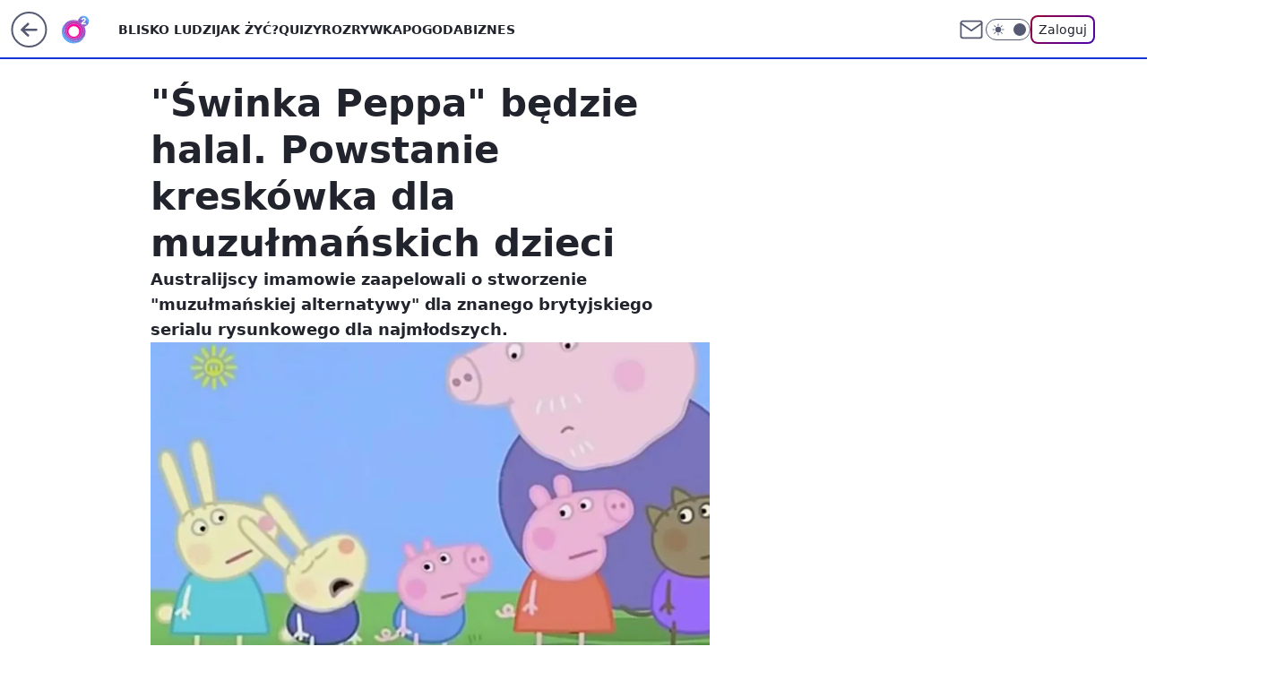

--- FILE ---
content_type: text/html; charset=utf-8
request_url: https://www.o2.pl/artykul/swinka-peppa-bedzie-halal-powstanie-kreskowka-dla-muzulmanskich-dzieci-6067055599793281a
body_size: 26555
content:
<!doctype html><html lang="pl"><head><meta charset="utf-8"><meta name="viewport" content="width=device-width, viewport-fit=cover, initial-scale=1"><meta http-equiv="Cache-Control" content="no-cache"><meta http-equiv="X-UA-Compatible" content="IE=Edge"><meta http-equiv="Expires" content="0"><meta name="logo" content="/staticfiles/logo.png"><script>
		// dot
		var TECH = true;
		var GOFER = true;
		var wp_dot_type = 'click';
		var appVersion = "v1.539.0";
		var wp_dot_addparams = {"bunchID":"236060","canonical":"https://www.o2.pl/artykul/swinka-peppa-bedzie-halal-powstanie-kreskowka-dla-muzulmanskich-dzieci-6067055599793281a","cauthor":"Beata Kruk","ccategory":"","cdate":"2016-12-08","cedtype":"","ciab":"IAB1-7,IAB6-5,IAB20-4,IAB23-7,IAB23,IAB-v3-455,IAB23-10,IAB23-1","cid":"6067055599793281","corigin":"","cpagemax":1,"cpageno":1,"cplatform":"gofer","crepub":0,"csource":"","csystem":"ncr","ctags":"","ctlength":1400,"ctype":"article","cuct":"","darkmode":false,"frontendVer":"v1.539.0|20260119","isLogged":false,"svid":"01802305-e44b-432b-bb11-52a25ba984e1"};
		// wpjslib
		var WP = [];
		var wp_sn = "o2_o2_pl";
		var rekid = "236060";
		var wp_push_notification_on = true;
		var wp_mobile = false;
		var wp_fb_id = "933316406876601";
		var wp_subscription = "";

		var wpStadcp = "0.000";
		var screeningv2 = true;
		var API_DOMAIN = '/';
		var API_STREAM = '/v1/stream';
		var API_GATEWAY = "/graphql";
		var API_HOST_ONE_LOGIN = "https://www.o2.pl";
		var WPP_VIDEO_EMBED = [{"adv":true,"autoplay":true,"extendedrelated":false,"floatingplayer":true,"target":"#video-player-288909647661180986","url":"https://www.youtube.com/watch?v=Y1WtA5u_uss"},{"adv":true,"autoplay":true,"extendedrelated":false,"floatingplayer":true,"target":"#video-player-288909647661312058","url":"https://www.youtube.com/watch?v=IRjHAYY-xt4"}] || [];
		if (true) {
			var getPopoverAnchor = async () =>
				document.querySelector('[data-role="onelogin-button"]');
		}
		var wp_push_notification_on = true;
		var wp_onepager = true;
		var asyncNativeQueue = [];
		var wp_consent_logo = "/staticfiles/logo.png";
		var wp_consent_color = 'var(--wp-consent-color)';
		if (true) {
			var wp_pvid = "0138ec1d838936370e60";
		}

		if (false) {
			var wp_pixel_id = "";
		}
		if (true) {
			var onResizeCallback = function (layoutType) {
				window.wp_dot_addparams.layout = layoutType;
			};

			var applicationSize = {};
			if (false) {
				var breakpointNarrow = 0;
			} else {
				var breakpointNarrow = 1280;
			}
			function onResize() {
				applicationSize.innerWidth = window.innerWidth;
				applicationSize.type =
					window.innerWidth >= breakpointNarrow ? 'wide' : 'narrow';
				onResizeCallback(applicationSize.type);
			}
			onResize();
			window.addEventListener('resize', onResize);
		}

		var loadTimoeout = window.setTimeout(function () {
			window.WP.push(function () {
				window.WP.performance.registerMark('WPJStimeout');
				loadScript();
			});
		}, 3000);

		var loadScript = function () {
			window.clearTimeout(loadTimoeout);
			document.body.setAttribute('data-wp-loaded', 'true');
		};
		window.WP.push(function () {
			window.WP.gaf.loadBunch(false, loadScript, true);
			if (true) {
				window.WP.gaf.registerCommercialBreak(2);
			}
		});
		var __INIT_CONFIG__ = {"randvar":"eGarrZSQzG","randomClasses":{"0":"ZCqlJ","100":"ndswX","150":"NnBEc","162":"EtGpy","180":"adcpu","200":"FKIHw","250":"tDTQM","280":"bmLgy","282":"SnKXA","300":"hpYPY","312":"YIAAe","330":"eVysB","332":"RkNrX","40":"kpNIO","50":"YIARS","60":"Lzbcr","600":"MTWrk","662":"fhrDH","712":"vUhWm","780":"qpVfP","810":"hKGUi","82":"QUNqb","fullPageScreeningWallpaper":"iQlUE","hasPlaceholderPadding":"QmImF","hasVerticalPlaceholderPadding":"uXUdN","panelPremiumScreeningWallpaper":"srnCP","placeholderMargin":"oqFZh","screeningContainer":"PUFRs","screeningWallpaper":"rZrWI","screeningWallpaperSecondary":"THcAF","slot15ScreeningWallpaper":"ehksJ","slot16ScreeningWallpaper":"ZDLhP","slot17ScreeningWallpaper":"UZuRL","slot18ScreeningWallpaper":"algBy","slot19ScreeningWallpaper":"DTLJn","slot38ScreeningWallpaper":"SuDkB","slot3ScreeningWallpaper":"NbAdp","slot501ScreeningWallpaper":"SODVB","slot75ScreeningWallpaper":"kFCKl","transparent":"znzuX"},"productId":"5888315728036481","isMobile":false,"social":{"facebook":{"accountName":"portalo2pl","appId":"515698698482164","pages":["90593452375","127034117991"]},"instagram":{"accountName":"o2.pl_bliskoludzi"},"tiktok":{},"giphy":{},"x":{},"youtube":{},"linkedin":{}},"cookieDomain":".o2.pl","isLoggedIn":false,"user":{},"userApi":"/graphql","oneLoginApiHost":"","scriptSrc":"https://www.o2.pl/[base64]","isGridEnabled":false,"editorialIcon":{"iconUrl":"","url":"","text":""},"poll":{"id":"","title":"","photo":{"url":"","width":0,"height":0},"pollType":"","question":"","answers":null,"sponsored":false,"logoEnabled":false,"sponsorLogoFile":{"url":"","width":0,"height":0},"sponsorLogoLink":"","buttonText":"","buttonUrl":""},"abTestVariant":"","showExitDiscover":false,"isLanding":false,"scrollLockTimeout":0,"scrollMetricEnabled":false,"survicateSegments":"","isFeed":false,"isSuperApp":false,"oneLoginClientId":"o2-backend","weatherSrc":"","commonHeadSrc":"","userPanelCss":"https://www.o2.pl/[base64]","saveForLaterProductID":"5927206335214209","withNewestBottombar":true,"acid":"","withBottomRecommendationsSplit":false,"isCommentsPageAbTest":false};
		window["eGarrZSQzG"] = function (
			element,
			slot,
			withPlaceholder,
			placeholder,
			options
		) {
			window.WP.push(function () {
				if (withPlaceholder && element.parentNode) {
					window.WP.gaf.registerPlaceholder(
						slot,
						element.parentNode,
						placeholder
					);
					if (true) {
						element.parentNode.style.display = 'none';
					}
				}
				if (false) {
					window.WP.gaf.registerSlot(slot, element, options);
				}
			});
		};
	</script><meta name="gaf" content="blyjckgi"> <script>!function(e,f){try{if(!document.cookie.match('(^|;)\\s*WPdp=([^;]*)')||/google/i.test(window.navigator.userAgent))return;f.WP=f.WP||[];f.wp_pvid=f.wp_pvid||(function(){var output='';while(output.length<20){output+=Math.random().toString(16).substr(2);output=output.substr(0,20)}return output})(20);var abtest=function(){function e(t){return!(null==t)&&"object"==typeof t&&!Array.isArray(t)&&0<Object.keys(t).length}var t="",r=f.wp_abtest;return e(r)&&(t=Object.entries(r).map(([r,t])=>{if(e(t))return Object.entries(t).map(([t,e])=>r+"|"+t+"|"+e).join(";")}).join(";")),t}();var r,s,c=[["https://www","o2","pl/[base64]"]
.join('.'),["pvid="+f.wp_pvid,(s=e.cookie.match(/(^|;)\s*PWA_adbd\s*=\s*([^;]+)/),"PWA_adbd="+(s?s.pop():"2")),location.search.substring(1),(r=e.referrer,r&&"PWAref="+encodeURIComponent(r.replace(/^https?:\/\//,""))),f.wp_sn&&"sn="+f.wp_sn,abtest&&"abtest="+encodeURIComponent(abtest)].filter(Boolean).join("&")].join("/?");e.write('<scr'+'ipt src="'+c+'"><\/scr'+'ipt>')}catch(_){console.error(_)}}(document,window);</script><script id="hb" crossorigin="anonymous" src="https://www.o2.pl/[base64]"></script><title>&#34;Świnka Peppa&#34; będzie halal. Powstanie kreskówka dla muzułmańskich dzieci</title><link href="https://www.o2.pl/artykul/swinka-peppa-bedzie-halal-powstanie-kreskowka-dla-muzulmanskich-dzieci-6067055599793281a" rel="canonical"><meta name="description" content="Australijscy imamowie zaapelowali o stworzenie &#34;muzułmańskiej alternatywy&#34; dla znanego brytyjskiego serialu rysunkowego dla najmłodszych. "> <meta name="author" content="Grupa Wirtualna Polska"><meta name="robots" content="max-image-preview:large"><meta property="og:type" content="article"><meta property="og:title" content="&#34;Świnka Peppa&#34; będzie halal. Powstanie kreskówka dla muzułmańskich dzieci"><meta property="og:description" content="Australijscy imamowie zaapelowali o stworzenie &#34;muzułmańskiej alternatywy&#34; dla znanego brytyjskiego serialu rysunkowego dla najmłodszych. "><meta property="og:url" content="https://www.o2.pl/artykul/swinka-peppa-bedzie-halal-powstanie-kreskowka-dla-muzulmanskich-dzieci-6067055599793281a"><meta property="og:site_name" content="o2 - Blisko Ludzi"><meta property="og:locale" content="pl_PL"><meta property="og:image" content="https://v.wpimg.pl/d2tpLmpwS1MVEjpeXwxGRlZKbgQZVUgQAVJ2T19GXQBECGMJXgAUWxkXYh0cWFcHRUh8XEJGUB9ZRn1bREZVBEZfPxoZGQ9TWQApHQAWSVkGFT8GHwAPW1oaPApSCg"><meta property="og:image:width" content="2000"><meta property="og:image:height" content="1180">  <meta property="og:image:type" content="image/png"><meta property="article:published_time" content="2016-12-08T18:14:00.000Z"> <meta property="article:modified_time" content="2016-12-08T20:53:28.000Z"><meta name="twitter:card" content="summary_large_image"><meta name="twitter:description" content="Australijscy imamowie zaapelowali o stworzenie &#34;muzułmańskiej alternatywy&#34; dla znanego brytyjskiego serialu rysunkowego dla najmłodszych. "><meta name="twitter:image" content="https://v.wpimg.pl/d2tpLmpwS1MVEjpeXwxGRlZKbgQZVUgQAVJ2T19GXQBECGMJXgAUWxkXYh0cWFcHRUh8XEJGUB9ZRn1bREZVBEZfPxoZGQ9TWQApHQAWSVkGFT8GHwAPW1oaPApSCg"><meta name="fb:app_id" content="515698698482164"><meta name="fb:pages" content="90593452375"><meta name="fb:pages" content="127034117991"><link rel="alternate" type="application/rss+xml" href="/rss/aktualnosci" title="Aktualności"><script id="wpjslib6" type="module" src="https://www.o2.pl/[base64]" async="" crossorigin="anonymous"></script><script type="module" src="https://www.o2.pl/[base64]" crossorigin="anonymous"></script><script type="module" src="https://www.o2.pl/[base64]" crossorigin="anonymous"></script><link rel="apple-touch-icon" href="/staticfiles/icons/icon.png"><link rel="stylesheet" href="https://www.o2.pl/[base64]"><link rel="stylesheet" href="https://www.o2.pl/[base64]"><link rel="stylesheet" href="https://www.o2.pl/[base64]"><link rel="stylesheet" href="https://www.o2.pl/[base64]"><link rel="preload" as="image" href="https://v.wpimg.pl/a293a2kuTlNYURcBRA5DRhsJQ1sCV00QTBFbEERMUgRBBlMFRBFPRUlaDFVFBQ0dCgZQCltEUwMNHkwEWkNVAwgFUx0YAghcUlJMQg4FEVMUWBNXGB4ORVJaT1gbEkNP" fetchpriority="high"><meta name="breakpoints" content="629, 1139, 1365"><meta name="content-width" content="device-width, 630, 980, 1280"><link rel="manifest" href="/site.webmanifest"><meta name="mobile-web-app-capable" content="yes"><meta name="apple-mobile-web-app-capable" content="yes"><meta name="apple-mobile-web-app-status-bar-style" content="black-translucent"><meta name="theme-color" content="var(--color-brand)"><style>.eGarrZSQzG{background-color:var(--color-neutral-25);position:relative;width:100%;min-height:200px;}.dark .eGarrZSQzG{background-color:var(--color-neutral-850);}.QmImF .eGarrZSQzG{padding: 18px 16px 10px;}.znzuX{background-color:transparent;}.dark .znzuX{background-color:transparent;}.uXUdN{padding: 15px 0;}.oqFZh{margin:var(--wp-placeholder-margin);}.NnBEc{min-height:150px;}.SnKXA{min-height:282px;}.QUNqb{min-height:82px;}.YIARS{min-height:50px;}.vUhWm{min-height:712px;}.RkNrX{min-height:332px;}.FKIHw{min-height:200px;}.bmLgy{min-height:280px;}.MTWrk{min-height:600px;}.kpNIO{min-height:40px;}.Lzbcr{min-height:60px;}.qpVfP{min-height:780px;}.ZCqlJ{min-height:0px;}.ndswX{min-height:100px;}.fhrDH{min-height:662px;}.hKGUi{min-height:810px;}.adcpu{min-height:180px;}.tDTQM{min-height:250px;}.YIAAe{min-height:312px;}.eVysB{min-height:330px;}.EtGpy{min-height:162px;}.hpYPY{min-height:300px;}</style><script>
        WP.push(function() {
            var sc = [{"src":"//applets.ebxcdn.com/ebx.js","id":"ebx"}];
            WP.gdpr.runAfterConsent(function() {
              sc.forEach(function(d){
                    window.WP.getScript(d)
                })
             });
        });
    </script></head><body class=""><meta itemprop="name" content="o2 - Blisko Ludzi"><div><div class="h-0"></div><script>(function(){var sc=document.currentScript;window[window.__INIT_CONFIG__.randvar](sc.previousElementSibling,6,false,{},{
    setNative: (dataNative, onViewCallback) => {
    window.asyncNativeQueue.push({
      action:"onPanelPremium",
      payload: { 
        screeningWallpaperClassName: "THcAF", 
        dataNative: dataNative,
        onViewCallback: onViewCallback,
        
      }
})}});})()</script></div><div class="h-0"></div><script>(function(){var sc=document.currentScript;window[window.__INIT_CONFIG__.randvar](sc.previousElementSibling,10,false,{},undefined);})()</script> <div class="h-0"></div><script>(function(){var sc=document.currentScript;window[window.__INIT_CONFIG__.randvar](sc.previousElementSibling,89,false,{},undefined);})()</script> <div class="blyjckgih"></div><div class="sticky top-0 w-full z-300"><header data-st-area="header" id="service-header" class="bg-[--color-header-bg] h-[4.125rem] relative select-none w-full"><div class="max-w-[980px] pl-3 xl:max-w-[1280px] h-full w-full flex items-center mx-auto relative"><input class="peer hidden" id="menu-toggle-button" type="checkbox" autocomplete="off"><div class="hidden peer-checked:block"><div class="wp-header-menu"><div class="wp-link-column"><ul class="wp-link-list"><li><a class="wp-link px-4 py-3 block" href="https://www.o2.pl/najnowsze">Blisko ludzi</a></li><li><a class="wp-link px-4 py-3 block" href="https://www.o2.pl/tag/jak-zyc/">Jak żyć?</a></li><li><a class="wp-link px-4 py-3 block" href="https://www.o2.pl/quizy">Quizy</a></li><li><a class="wp-link px-4 py-3 block" href="https://rozrywka.o2.pl/">Rozrywka</a></li><li><a class="wp-link px-4 py-3 block" href="https://pogoda.o2.pl/">Pogoda</a></li><li><a class="wp-link px-4 py-3 block" href="https://biznes.o2.pl/">Biznes</a></li><li><a class="wp-link px-4 py-3 block" href="https://kryminalne.o2.pl/">Kryminalne</a></li><li><a class="wp-link px-4 py-3 block" href="https://www.o2.pl/tag/sport/">Sport</a></li><li><a class="wp-link px-4 py-3 block" href="https://biznes.o2.pl/tag/o2kazje/">o2kazje</a></li><li><input class="peer hidden" id="wp-menu-link-9" name="wp-menu-links" type="radio" autocomplete="off"> <label class="flex peer-checked:hidden" for="wp-menu-link-9"><span class="uppercase">Więcej</span> <i class="wp-chevron-icon"><svg xmlns="http://www.w3.org/2000/svg" fill="currentColor" viewBox="0 0 14 24"><path d="M9.48 11.648a.5.5 0 0 1 0 .704L.7 21.195a1 1 0 0 0 0 1.41l.676.68a1 1 0 0 0 1.419 0L13.3 12.705a1 1 0 0 0 0-1.41L2.795.715a1 1 0 0 0-1.42 0l-.675.68a1 1 0 0 0 0 1.41z"></path></svg></i></label> <label class="hidden peer-checked:flex" for="wp-menu-link-none"><span class="uppercase">Więcej</span> <i class="wp-chevron-icon"><svg xmlns="http://www.w3.org/2000/svg" fill="currentColor" viewBox="0 0 14 24"><path d="M9.48 11.648a.5.5 0 0 1 0 .704L.7 21.195a1 1 0 0 0 0 1.41l.676.68a1 1 0 0 0 1.419 0L13.3 12.705a1 1 0 0 0 0-1.41L2.795.715a1 1 0 0 0-1.42 0l-.675.68a1 1 0 0 0 0 1.41z"></path></svg></i></label><div class="wp-link-sub-list peer-checked:visible peer-checked:opacity-100"><span>Więcej</span><ul><li><a class="" href="https://www.o2.pl/tag/biznes/">Kategoria Biznes</a></li><li><a class="" href="https://www.o2.pl/tag/budownictwo/">Budownictwo</a></li><li><a class="" href="https://www.o2.pl/tag/Dawka-dobrego-newsa/">Dawka Dobrego Newsa</a></li><li><a class="" href="https://www.o2.pl/tag/dieta/">Dieta</a></li><li><a class="" href="https://www.o2.pl/tag/film/">Film</a></li><li><a class="" href="https://www.o2.pl/tag/Gry/">Gry</a></li><li><a class="" href="https://www.o2.pl/tag/kobieta/">Kobieta</a></li><li><a class="" href="https://www.o2.pl/tag/kuchnia/">Kuchnia</a></li><li><a class="" href="https://rozrywka.o2.pl/tag/krzy%C5%BC%C3%B3wka/">Krzyżówki</a></li><li><a class="" href="https://www.o2.pl/tag/ludzie/">Ludzie</a></li><li><a class="" href="https://www.o2.pl/tag/motoryzacja/">Motoryzacja</a></li><li><a class="" href="https://www.o2.pl/tag/plotki/">Plotki</a></li><li><a class="" href="https://www.o2.pl/tag/polityka/">Polityka</a></li><li><a class="" href="https://www.o2.pl/tag/praca/">Praca</a></li><li><a class="" href="https://www.o2.pl/tag/Przepis/">Przepisy</a></li><li><a class="" href="https://www.o2.pl/tag/swiat/">Świat</a></li><li><a class="" href="https://www.o2.pl/tag/technologia/">Technologia</a></li><li><a class="" href="https://www.o2.pl/tag/turystyka/">Turystyka</a></li><li><a class="" href="https://www.o2.pl/tag/wydarzenia/">Wydarzenia</a></li><li><a class="" href="https://www.o2.pl/tag/zdrowie/">Zdrowie</a></li><li><a class="" href="https://www.o2.pl/najnowsze">Najnowsze</a></li><li><a class="" href="https://www.o2.pl/tag/ciekawostki/">Ciekawostki</a></li></ul></div></li></ul><div class="wp-social-box"><span>Obserwuj nas na:</span><div><a class="cHJldmVudENC" href="https://www.facebook.com/portalo2pl"><svg xmlns="http://www.w3.org/2000/svg" fill="none" viewBox="0 0 24 24"><path stroke="currentColor" stroke-linecap="round" stroke-linejoin="round" stroke-width="1.5" d="M18 2.941h-3a5 5 0 0 0-5 5v3H7v4h3v8h4v-8h3l1-4h-4v-3a1 1 0 0 1 1-1h3z"></path></svg></a> <a class="cHJldmVudENC" href="https://www.instagram.com/o2.pl_bliskoludzi"><svg xmlns="http://www.w3.org/2000/svg" fill="none" viewBox="0 0 24 24"><path stroke="currentColor" stroke-linecap="round" stroke-linejoin="round" stroke-width="1.5" d="M17 2.941H7a5 5 0 0 0-5 5v10a5 5 0 0 0 5 5h10a5 5 0 0 0 5-5v-10a5 5 0 0 0-5-5"></path><path stroke="currentColor" stroke-linecap="round" stroke-linejoin="round" stroke-width="1.5" d="M16 12.311a4 4 0 1 1-7.914 1.174A4 4 0 0 1 16 12.31Zm1.5-4.87h.01"></path></svg></a> </div></div></div><input class="peer hidden" id="wp-menu-link-none" name="wp-menu-links" type="radio" autocomplete="off" checked="checked"><div class="wp-teaser-column translate-x-[248px] peer-checked:translate-x-0"><div class="wp-header-menu-subtitle">Popularne w serwisie <span class="uppercase">o2</span>:</div><div class="wp-teaser-grid"><a href="https://www.o2.pl/informacje/tragiczny-wypadek-w-niemczech-polacy-walcza-o-zycie-7245399536683200a" title="Tragiczny wypadek w Niemczech. Polacy walczą o życie"><div class="wp-img-placeholder"><img src="https://v.wpimg.pl/ZTNhMzk3dTUvCjtJREh4IGxSbxMCEXZ2O0p3WEQAa2A2WXpMRFUzOCsaKAoEHT0mOxgsDRsdKjhhCT0TREVreyoBPgoHUiN7KwUvHw8caTZ5USxMXgd3YyoLfFdfA2oyY1ErSg0ePDV9UShJCgBjY3ZYbwc" loading="lazy" class="wp-img" alt="Tragiczny wypadek w Niemczech. Polacy walczą o życie"></div><span class="wp-teaser-title">Tragiczny wypadek w Niemczech. Polacy walczą o życie</span> <span class="wp-teaser-author">Mateusz Kaluga</span></a><a href="https://www.o2.pl/informacje/skandal-przy-drodze-stala-tam-od-lat-70-bulwersujace-7245366449526976a" title="Skandal przy drodze. Stała tam od lat 70. &#34;Bulwersujące&#34;"><div class="wp-img-placeholder"><img src="https://v.wpimg.pl/MmE2M2MzYgwkUDsBYgFvGWcIb1skWGFPMBB3EGJJfFk9A3oEYhwkASBAKEIiVCofMEIsRT1UPQFqUz1bYgx8QiFbPkIhGzRCIF8vVylVLFkkAnwCek5gXiMAeh95HygOaAp7AXtXL1tzUH9Te0kuXicAb08" loading="lazy" class="wp-img" alt="Skandal przy drodze. Stała tam od lat 70. &#34;Bulwersujące&#34;"></div><span class="wp-teaser-title">Skandal przy drodze. Stała tam od lat 70. &#34;Bulwersujące&#34;</span> <span class="wp-teaser-author">Mateusz Domański</span></a><a href="https://www.o2.pl/informacje/nie-zyje-matka-i-trojka-dzieci-glos-z-prokuratury-oto-ustalenia-7245440168519904a" title="Nie żyje matka i trójka dzieci. Głos z prokuratury. Oto ustalenia"><div class="wp-img-placeholder"><img src="https://v.wpimg.pl/YzJmNGE5dhsrDzh0ak57DmhXbC4sF3VYP090ZWoGaE4yXHlxalMwFi8fKzcqGz4IPx0vMDUbKRZlDD4uakNoVS4EPTcpVCBVLwAsIiEaP058CSoifFR0TXtbK2pxDT9MZ1V3dCMYYUkrDi11IwE4Q3lbbDo" loading="lazy" class="wp-img" alt="Nie żyje matka i trójka dzieci. Głos z prokuratury. Oto ustalenia"></div><span class="wp-teaser-title">Nie żyje matka i trójka dzieci. Głos z prokuratury. Oto ustalenia</span> <span class="wp-teaser-author">Marcin Lewicki</span></a><a href="https://www.o2.pl/informacje/nieobyczajne-sceny-na-krupowkach-burmistrz-komentuje-7245501543753920a" title="Nieobyczajne sceny na Krupówkach. Burmistrz komentuje"><div class="wp-img-placeholder"><img src="https://v.wpimg.pl/NDE5YTdiYSUkVy9nSxJsMGcPez0NS2JmMBdjdktaf3A9BG5iSw8nKCBHPCQLRyk2MEU4IxRHPihqVCk9Sx9_ayFcKiQICDdrIFg7MQBGeSEmBjxsBgpjJXEEanlQCi93aAxsbF1EL3FyUW1lXQh5JiQAeyk" loading="lazy" class="wp-img" alt="Nieobyczajne sceny na Krupówkach. Burmistrz komentuje"></div><span class="wp-teaser-title">Nieobyczajne sceny na Krupówkach. Burmistrz komentuje</span> <span class="wp-teaser-author">Danuta Pałęga</span></a><a href="https://www.o2.pl/informacje/tragedia-w-barze-szokujace-zeznania-kelnerki-mowi-o-wlascicielce-7245372437907680a" title="Tragedia w barze. Szokujące zeznania kelnerki. Mówi o właścicielce"><div class="wp-img-placeholder"><img src="https://v.wpimg.pl/OThmODExYDUJDzl3agNtIEpXbS0sWmN2HU91ZmpLfmAQXHhyah4mOA0fKjQqVigmHR0uMzVWPzhHDD8tag5-ewwEPDQpGTZ7DQAtISFXKzFeDCp0IRliZlgLLmlxTys1RVV-J31VLm0JD3Z8I0B-ZQkIbTk" loading="lazy" class="wp-img" alt="Tragedia w barze. Szokujące zeznania kelnerki. Mówi o właścicielce"></div><span class="wp-teaser-title">Tragedia w barze. Szokujące zeznania kelnerki. Mówi o właścicielce</span> <span class="wp-teaser-author">Rafał Strzelec</span></a><a href="https://www.o2.pl/informacje/ksiadz-mial-przy-sobie-grozny-narkotyk-wczesniej-chcial-intymnych-spotkan-7245517596014784a" title="Ksiądz miał przy sobie groźny narkotyk. Wcześniej chciał &#34;intymnych spotkań&#34;"><div class="wp-img-placeholder"><img src="https://v.wpimg.pl/OTQ5ODg3YDUwVzl3SEhtIHMPbS0OEWN2JBd1ZkgAfmApBHhySFUmODRHKjQIHSgmJEUuMxcdPzh-VD8tSEV-ezVcPDQLUjZ7NFgtIQMcezUwVHxzAVBibTQHKWlTBCpifAx9cAYeKWcyUXZwXgt3Y2kEbTk" loading="lazy" class="wp-img" alt="Ksiądz miał przy sobie groźny narkotyk. Wcześniej chciał &#34;intymnych spotkań&#34;"></div><span class="wp-teaser-title">Ksiądz miał przy sobie groźny narkotyk. Wcześniej chciał &#34;intymnych spotkań&#34;</span> <span class="wp-teaser-author">Marcin Lewicki</span></a></div></div></div><div class="wp-header-menu-layer"></div></div><div class="header-back-button-container"><div id="wp-sg-back-button" class="back-button-container wp-back-sg" data-st-area="goToSG"><a href="/" data-back-link><svg class="back-button-icon" xmlns="http://www.w3.org/2000/svg" width="41" height="40" fill="none"><circle cx="20.447" cy="20" r="19" fill="transparent" stroke="currentColor" stroke-width="2"></circle> <path fill="currentColor" d="m18.5 12.682-.166.133-6.855 6.472a1 1 0 0 0-.089.099l.117-.126q-.087.082-.155.175l-.103.167-.075.179q-.06.178-.06.374l.016.193.053.208.08.178.103.16.115.131 6.853 6.47a1.4 1.4 0 0 0 1.897 0 1.213 1.213 0 0 0 .141-1.634l-.14-.157-4.537-4.283H28.44c.741 0 1.342-.566 1.342-1.266 0-.635-.496-1.162-1.143-1.252l-.199-.014-12.744-.001 4.536-4.281c.472-.445.519-1.14.141-1.634l-.14-.158a1.4 1.4 0 0 0-1.55-.237z"></path></svg></a></div><a href="/" class="cHJldmVudENC z-0" title="o2 - Blisko Ludzi" id="service_logo"><svg class="text-[--color-logo] max-w-[--logo-width] h-[--logo-height] align-middle mr-8"><use href="/staticfiles/siteLogoDesktop.svg#root"></use></svg></a></div><ul class="flex text-sm/[1.3125rem] gap-8  xl:flex hidden"><li class="flex items-center group relative"><a class="whitespace-nowrap group uppercase no-underline font-semibold hover:underline text-[--color-header-text] cHJldmVudENC" href="https://www.o2.pl/najnowsze">Blisko ludzi</a> </li><li class="flex items-center group relative"><a class="whitespace-nowrap group uppercase no-underline font-semibold hover:underline text-[--color-header-text] cHJldmVudENC" href="https://www.o2.pl/tag/jak-zyc/">Jak żyć?</a> </li><li class="flex items-center group relative"><a class="whitespace-nowrap group uppercase no-underline font-semibold hover:underline text-[--color-header-text] cHJldmVudENC" href="https://www.o2.pl/quizy">Quizy</a> </li><li class="flex items-center group relative"><a class="whitespace-nowrap group uppercase no-underline font-semibold hover:underline text-[--color-header-text] cHJldmVudENC" href="https://rozrywka.o2.pl/">Rozrywka</a> </li><li class="flex items-center group relative"><a class="whitespace-nowrap group uppercase no-underline font-semibold hover:underline text-[--color-header-text] cHJldmVudENC" href="https://pogoda.o2.pl/">Pogoda</a> </li><li class="flex items-center group relative"><a class="whitespace-nowrap group uppercase no-underline font-semibold hover:underline text-[--color-header-text] cHJldmVudENC" href="https://biznes.o2.pl/">Biznes</a> </li></ul><div class="group mr-0 xl:ml-[3.5rem] flex flex-1 items-center justify-end"><div class="h-8 text-[--icon-light] flex items-center gap-4"><a id="wp-poczta-link" href="https://poczta.o2.pl" class="text-[--color-header-icon-light] block size-8 cHJldmVudENC"><svg viewBox="0 0 32 32" fill="none" xmlns="http://www.w3.org/2000/svg"><path d="M6.65944 6.65918H25.3412C26.6256 6.65918 27.6764 7.71003 27.6764 8.9944V23.0057C27.6764 24.2901 26.6256 25.3409 25.3412 25.3409H6.65944C5.37507 25.3409 4.32422 24.2901 4.32422 23.0057V8.9944C4.32422 7.71003 5.37507 6.65918 6.65944 6.65918Z" stroke="currentColor" stroke-width="1.8" stroke-linecap="round" stroke-linejoin="round"></path> <path d="M27.6764 8.99438L16.0003 17.1677L4.32422 8.99438" stroke="currentColor" stroke-width="1.8" stroke-linecap="round" stroke-linejoin="round"></path></svg></a><input type="checkbox" class="hidden" id="darkModeCheckbox"> <label class="wp-darkmode-toggle" for="darkModeCheckbox" aria-label="Włącz tryb ciemny"><div class="toggle-container"><div class="toggle-icon-dark"><svg viewBox="0 0 16 16" class="icon-moon" fill="currentColor" xmlns="http://www.w3.org/2000/svg"><path d="M15.293 11.293C13.8115 11.9631 12.161 12.1659 10.5614 11.8743C8.96175 11.5827 7.48895 10.8106 6.33919 9.66085C5.18944 8.5111 4.41734 7.0383 4.12574 5.43866C3.83415 3.83903 4.03691 2.18852 4.70701 0.707031C3.52758 1.24004 2.49505 2.05123 1.69802 3.07099C0.900987 4.09075 0.363244 5.28865 0.130924 6.56192C-0.101395 7.83518 -0.0213565 9.1458 0.364174 10.3813C0.749705 11.6169 1.42922 12.7404 2.34442 13.6556C3.25961 14.5708 4.38318 15.2503 5.61871 15.6359C6.85424 16.0214 8.16486 16.1014 9.43813 15.8691C10.7114 15.6368 11.9093 15.0991 12.9291 14.302C13.9488 13.505 14.76 12.4725 15.293 11.293V11.293Z"></path></svg></div><div class="toggle-icon-light"><svg fill="currentColor" class="icon-sun" xmlns="http://www.w3.org/2000/svg" viewBox="0 0 30 30"><path d="M 14.984375 0.98632812 A 1.0001 1.0001 0 0 0 14 2 L 14 5 A 1.0001 1.0001 0 1 0 16 5 L 16 2 A 1.0001 1.0001 0 0 0 14.984375 0.98632812 z M 5.796875 4.7988281 A 1.0001 1.0001 0 0 0 5.1015625 6.515625 L 7.2226562 8.6367188 A 1.0001 1.0001 0 1 0 8.6367188 7.2226562 L 6.515625 5.1015625 A 1.0001 1.0001 0 0 0 5.796875 4.7988281 z M 24.171875 4.7988281 A 1.0001 1.0001 0 0 0 23.484375 5.1015625 L 21.363281 7.2226562 A 1.0001 1.0001 0 1 0 22.777344 8.6367188 L 24.898438 6.515625 A 1.0001 1.0001 0 0 0 24.171875 4.7988281 z M 15 8 A 7 7 0 0 0 8 15 A 7 7 0 0 0 15 22 A 7 7 0 0 0 22 15 A 7 7 0 0 0 15 8 z M 2 14 A 1.0001 1.0001 0 1 0 2 16 L 5 16 A 1.0001 1.0001 0 1 0 5 14 L 2 14 z M 25 14 A 1.0001 1.0001 0 1 0 25 16 L 28 16 A 1.0001 1.0001 0 1 0 28 14 L 25 14 z M 7.9101562 21.060547 A 1.0001 1.0001 0 0 0 7.2226562 21.363281 L 5.1015625 23.484375 A 1.0001 1.0001 0 1 0 6.515625 24.898438 L 8.6367188 22.777344 A 1.0001 1.0001 0 0 0 7.9101562 21.060547 z M 22.060547 21.060547 A 1.0001 1.0001 0 0 0 21.363281 22.777344 L 23.484375 24.898438 A 1.0001 1.0001 0 1 0 24.898438 23.484375 L 22.777344 21.363281 A 1.0001 1.0001 0 0 0 22.060547 21.060547 z M 14.984375 23.986328 A 1.0001 1.0001 0 0 0 14 25 L 14 28 A 1.0001 1.0001 0 1 0 16 28 L 16 25 A 1.0001 1.0001 0 0 0 14.984375 23.986328 z"></path></svg></div></div><div class="toggle-icon-circle"></div></label><div class="relative"><form action="/auth/v1/sso/auth" data-role="onelogin-button" method="get" id="wp-login-form"><input type="hidden" name="continue_url" value="https://www.o2.pl/artykul/swinka-peppa-bedzie-halal-powstanie-kreskowka-dla-muzulmanskich-dzieci-6067055599793281a"> <button type="submit" class="wp-login-button">Zaloguj</button></form></div></div><div class="ml-[0.25rem] w-[3.375rem] flex items-center justify-center"><label role="button" for="menu-toggle-button" tab-index="0" aria-label="Menu" class="cursor-pointer flex items-center justify-center size-8 text-[--color-header-icon-light]"><div class="hidden peer-checked:group-[]:flex absolute top-0 right-0 w-[3.375rem] h-[4.4375rem] bg-white dark:bg-[--color-neutral-800] z-1 items-center justify-center rounded-t-2xl peer-checked:group-[]:text-[--icon-dark]"><svg xmlns="http://www.w3.org/2000/svg" width="32" height="32" viewBox="0 0 32 32" fill="none"><path d="M24 8 8 24M8 8l16 16" stroke="currentColor" stroke-width="1.8" stroke-linecap="round" stroke-linejoin="round"></path></svg></div><div class="flex peer-checked:group-[]:hidden h-8 w-8"><svg xmlns="http://www.w3.org/2000/svg" viewBox="0 0 32 32" fill="none"><path d="M5 19h22M5 13h22M5 7h22M5 25h22" stroke="currentColor" stroke-width="1.8" stroke-linecap="round" stroke-linejoin="round"></path></svg></div></label></div></div></div><hr class="absolute bottom-0 left-0 m-0 h-px w-full border-t border-solid border-[--color-brand]"><div id="user-panel-v2-root" class="absolute z-[9999] right-0 empty:hidden"></div></header> </div> <div class="relative flex w-full flex-col items-center" data-testid="screening-main"><div class="rZrWI"><div class="absolute inset-0"></div></div><div class="w-full py-2 has-[div>div:not(:empty)]:p-0"><div class="PUFRs"></div></div><div class="flex w-full flex-col items-center"><div class="THcAF relative w-full"><div class="absolute inset-x-0 top-0"></div></div><div class="relative w-auto"><main class="wp-main-article" style="--nav-header-height: 90px;"><article data-st-area="article-article"><div class="flex mb-5"><div class="article-header flex-auto"><div><h1>&#34;Świnka Peppa&#34; będzie halal. Powstanie kreskówka dla muzułmańskich dzieci </h1></div><div class="article-lead x-tts"><p>Australijscy imamowie zaapelowali o stworzenie "muzułmańskiej alternatywy" dla znanego brytyjskiego serialu rysunkowego dla najmłodszych. </p></div><div><div class="article-img-placeholder" data-mainmedia-photo><img width="936" height="527" alt="Obraz" src="https://v.wpimg.pl/a293a2kuTlNYURcBRA5DRhsJQ1sCV00QTBFbEERMUgRBBlMFRBFPRUlaDFVFBQ0dCgZQCltEUwMNHkwEWkNVAwgFUx0YAghcUlJMQg4FEVMUWBNXGB4ORVJaT1gbEkNP" data-link="https://v.wpimg.pl/a293a2kuTlNYURcBRA5DRhsJQ1sCV00QTBFbEERMUgRBBlMFRBFPRUlaDFVFBQ0dCgZQCltEUwMNHkwEWkNVAwgFUx0YAghcUlJMQg4FEVMUWBNXGB4ORVJaT1gbEkNP" class="wp-media-image" fetchpriority="high"></div><div class="article-img-source">Źródło zdjęć: © Youtube.com</div></div><div class="info-container"><div class="flex flex-wrap gap-2 items-center"><div class="flex relative z-1"><object class="rounded-full select-none text-[--color-neutral-700] bg-[--color-neutral-25] dark:bg-[--color-neutral-850] dark:text-[--color-neutral-150] border border-solid border-[--color-neutral-250] dark:border-[--color-neutral-600]" width="40" height="40"><svg xmlns="http://www.w3.org/2000/svg" viewBox="0 0 46 46" fill="none" stroke="currentColor"><circle cx="24" cy="24" r="23.5" fill="none" stroke-width="0"></circle> <path stroke="currentColor" stroke-linecap="round" stroke-linejoin="round" stroke-width="1.8" d="m24.4004 33.4659 8.7452-8.7451 3.7479 3.7479-8.7452 8.7452-3.7479-3.748Z"></path> <path stroke="currentColor" stroke-linecap="round" stroke-linejoin="round" stroke-width="1.8" d="m31.8962 25.971-1.8739-9.3698-18.1151-4.3726 4.3726 18.115 9.3699 1.874 6.2465-6.2466ZM11.9072 12.2286l9.4773 9.4773"></path> <path stroke="currentColor" stroke-linecap="round" stroke-linejoin="round" stroke-width="1.8" d="M23.1512 25.97c1.38 0 2.4986-1.1187 2.4986-2.4987 0-1.3799-1.1186-2.4986-2.4986-2.4986-1.3799 0-2.4986 1.1187-2.4986 2.4986 0 1.38 1.1187 2.4987 2.4986 2.4987Z"></path></svg></object></div><div><div class="flex flex-wrap text-base font-bold "><a class="no-underline text-inherit cHJldmVudENC" href="/autor/beata-kruk-6015271406105729">Beata Kruk</a></div><time class="wp-article-content-date" datetime="2016-12-08T18:14:00.000Z">8 grudnia 2016, 19:14</time></div></div><div class="flex justify-between sm:justify-end gap-4 relative"><button class="wp-article-action comments top" data-vab-container="social_tools" data-vab-box="comments_button" data-vab-position="top" data-vab-index="2" data-location="/artykul/swinka-peppa-bedzie-halal-powstanie-kreskowka-dla-muzulmanskich-dzieci-6067055599793281a/komentarze?utm_medium=button_top&amp;utm_source=comments"><div class="flex items-center justify-center relative"><div class="wp-comment-dot"></div><svg xmlns="http://www.w3.org/2000/svg" width="16" height="16" fill="none"><path stroke="currentColor" stroke-linecap="round" stroke-linejoin="round" stroke-width="1.3" d="M14 7.6667a5.59 5.59 0 0 1-.6 2.5333 5.666 5.666 0 0 1-5.0667 3.1334 5.59 5.59 0 0 1-2.5333-.6L2 14l1.2667-3.8a5.586 5.586 0 0 1-.6-2.5333A5.667 5.667 0 0 1 5.8 2.6 5.59 5.59 0 0 1 8.3333 2h.3334A5.6535 5.6535 0 0 1 14 7.3334z"></path></svg></div>14 komentarzy</button><div class="wp-article-action-button-container"><button id="wp-article-share-button" class="wp-article-action" type="button" data-vab-container="social_tools" data-vab-position="top" data-vab-box="share" data-vab-index="1"><svg xmlns="http://www.w3.org/2000/svg" width="16" height="16" fill="none"><g stroke="currentColor" stroke-linecap="round" stroke-linejoin="round" stroke-width="1.3" clip-path="url(#clip0_1847_293)"><path d="M12.714 5.0953c1.1834 0 2.1427-.9594 2.1427-2.1428S13.8974.8098 12.714.8098s-2.1427.9593-2.1427 2.1427.9593 2.1428 2.1427 2.1428M3.2863 10.2024c1.1834 0 2.1427-.9593 2.1427-2.1427S4.4697 5.917 3.2863 5.917s-2.1427.9593-2.1427 2.1427.9593 2.1427 2.1427 2.1427M12.714 15.1902c1.1834 0 2.1427-.9593 2.1427-2.1427s-.9593-2.1427-2.1427-2.1427-2.1427.9593-2.1427 2.1427.9593 2.1427 2.1427 2.1427M5.4287 9.3455l5.1425 2.5712M10.5712 4.2029 5.4287 6.774"></path></g> <defs><clipPath id="clip0_1847_293"><path fill="currentColor" d="M0 0h16v16H0z"></path></clipPath></defs></svg></button><div id="wp-article-share-menu" class="wp-article-share-menu"><button id="share-x" class="wp-article-share-option" data-vab-container="social_tools" data-vab-position="top" data-vab-box="share_twitter" data-vab-index="3"><span class="wp-article-share-icon"><svg xmlns="http://www.w3.org/2000/svg" fill="currentColor" viewBox="0 0 1200 1227"><path d="M714.163 519.284 1160.89 0h-105.86L667.137 450.887 357.328 0H0l468.492 681.821L0 1226.37h105.866l409.625-476.152 327.181 476.152H1200L714.137 519.284zM569.165 687.828l-47.468-67.894-377.686-540.24h162.604l304.797 435.991 47.468 67.894 396.2 566.721H892.476L569.165 687.854z"></path></svg></span> <span>Udostępnij na X</span></button> <button id="share-facebook" class="wp-article-share-option" data-vab-container="social_tools" data-vab-position="top" data-vab-box="share_facebook" data-vab-index="4"><span class="wp-article-share-icon"><svg xmlns="http://www.w3.org/2000/svg" fill="none" viewBox="0 0 24 24"><path stroke="currentColor" stroke-linecap="round" stroke-linejoin="round" stroke-width="1.5" d="M18 2.941h-3a5 5 0 0 0-5 5v3H7v4h3v8h4v-8h3l1-4h-4v-3a1 1 0 0 1 1-1h3z"></path></svg></span> <span>Udostępnij na Facebooku</span></button></div><button id="wp-article-save-button" type="button" class="group wp-article-action disabled:cursor-not-allowed" data-save-id="6067055599793281" data-save-type="ARTICLE" data-save-image="https://d.wpimg.pl/351801214--61641162/swinka-peppa-kreskowki.jpg" data-save-url="https://www.o2.pl/artykul/swinka-peppa-bedzie-halal-powstanie-kreskowka-dla-muzulmanskich-dzieci-6067055599793281a" data-save-title="&#34;Świnka Peppa&#34; będzie halal. Powstanie kreskówka dla muzułmańskich dzieci" data-saved="false" data-vab-container="social_tools" data-vab-box="save_button" data-vab-position="top" data-vab-index="0"><svg xmlns="http://www.w3.org/2000/svg" width="12" height="15" fill="none"><path stroke="currentColor" stroke-linecap="round" stroke-linejoin="round" stroke-width="1.3" d="m10.6499 13.65-5-3.6111-5 3.6111V2.0945c0-.3831.1505-.7505.4184-1.0214A1.42 1.42 0 0 1 2.0785.65h7.1428c.379 0 .7423.1521 1.0102.423s.4184.6383.4184 1.0214z"></path></svg></button></div></div></div></div><div class="relative ml-4 flex w-[304px] shrink-0 flex-col flex-nowrap"> <div class="mt-3 w-full [--wp-placeholder-margin:0_0_24px_0]"><div class="eGarrZSQzG oqFZh YIARS znzuX"><div class="h-0"></div><script>(function(){var sc=document.currentScript;window[window.__INIT_CONFIG__.randvar](sc.previousElementSibling,67,true,{"fixed":true,"top":90},undefined);})()</script></div></div><div class="sticky top-[--nav-header-height] w-full"><div class="eGarrZSQzG MTWrk znzuX"><div class="h-0"></div><script>(function(){var sc=document.currentScript;window[window.__INIT_CONFIG__.randvar](sc.previousElementSibling,36,true,{"fixed":true,"sticky":true,"top":90},undefined);})()</script></div></div></div></div><div class="my-6 grid w-full grid-cols-[624px_304px] gap-x-4 xl:grid-cols-[196px_724px_304px]"><aside role="complementary" class="relative hidden flex-none flex-col flex-nowrap xl:flex row-span-3"><div class="sticky top-[90px] hidden xl:block xl:-mt-1" id="article-left-rail"></div></aside><div class="wp-billboard col-span-2 [--wp-placeholder-margin:0_0_20px_0]"><div class="eGarrZSQzG oqFZh hpYPY"><img role="presentation" class="absolute left-1/2 top-1/2 max-h-[80%] max-w-[100px] -translate-x-1/2 -translate-y-1/2" src="https://v.wpimg.pl/ZXJfd3AudTkrBBIAbg54LGhcRlAxHQUrPgJGH2MAeGJoSQ1eIBI_K2UHAEVuBTY5KQMMXC0RPyoVERQdMgM9ejc" loading="lazy" decoding="async"><div class="h-0"></div><script>(function(){var sc=document.currentScript;window[window.__INIT_CONFIG__.randvar](sc.previousElementSibling,3,true,{"fixed":true},{
    setNative: (dataNative, onViewCallback) => {
    window.asyncNativeQueue.push({
      action: "onAlternativeScreening",
      payload:{ 
            screeningWallpaperClassName: "rZrWI", 
            alternativeContainerClassName: "PUFRs", 
            slotNumber: 3,
            dataNative: dataNative,
            onViewCallback: onViewCallback
    }})}});})()</script></div></div><div class="flex flex-auto flex-col"><div class="mb-4 flex flex-col gap-6"> <div class="wp-content-text-raw x-tts" data-uxc="paragraph1" data-cpidx="0"><p><strong>Plany stworzenia kreskówki ogłosiło już studio One4Kids, produkujące programy dla dzieci.</strong> Wcześniej jednak <a href="https://teleshow.wp.pl/firma-6029246186041985c">firma</a> musi zebrać kwotę w wysokości 20 tysięcy australijskich dolarów, czyli ponad 62 tysięcy złotych, niezbędną do wyprodukowania programu - informuje <a href="http://www.independent.co.uk/news/world/australasia/peppa-pig-muslim-alternative-tv-show-australian-imams-a7462861.html" rel="nofollow">"Independent"</a>.</p></div> <div class="wp-content-text-raw x-tts" data-cpidx="1"><blockquote>
<p>Głównym założeniem będzie pokazanie dzieciom, jak wygląda życie praktykującego muzułmanina oraz porządnego obywatela - zadeklarowało studio One4Kids w oficjalnym oświadczeniu.</p>
</blockquote></div> <div class="wp-content-text-raw x-tts" data-cpidx="2"><p><strong>Czołowy imam Australii podkreślił, że oglądanie kreskówek przez dzieci jest "nieuniknione".</strong> Jednocześnie Sheik Shady Alsuleiman wezwał do tworzenia takich programów dla najmłodszych, które przekazywałyby widzom wartości <a href="http://www.o2.pl/artykul/niemiecki-szpieg-byl-gejowskim-aktorem-porno-i-ukrytym-islamista-6064550373119105a">islamu</a>. W opublikowanym w mediach społecznościowych przemówieniu stwierdził, że dzieci powinny oglądać programy, z których mogą czerpać korzyści o charakterze edukacyjnym.</p></div> <div class="eGarrZSQzG tDTQM"><img role="presentation" class="absolute left-1/2 top-1/2 max-h-[80%] max-w-[100px] -translate-x-1/2 -translate-y-1/2" src="https://v.wpimg.pl/ZXJfd3AudTkrBBIAbg54LGhcRlAxHQUrPgJGH2MAeGJoSQ1eIBI_K2UHAEVuBTY5KQMMXC0RPyoVERQdMgM9ejc" loading="lazy" decoding="async"><div class="h-0"></div><script>(function(){var sc=document.currentScript;window[window.__INIT_CONFIG__.randvar](sc.previousElementSibling,5,true,{"fixed":true,"top":90},undefined);})()</script></div> <div class="wp-content-text-raw x-tts" data-cpidx="4"><blockquote>
<p>Musimy wspierać takie inicjatywy i sprawić, by produkowano jak najwięcej kreskówek, które zapewnią najmłodszym wiedzę o islamie - <a href="https://teleshow.wp.pl/doda-6031915961598593c">dodał</a>.</p>
</blockquote></div> <div class="wp-content-part-video" data-moth-video="false" data-type="YOUTUBE" data-uxc="video"><div class="embed-wpplayer"><div class="wpplayer-placeholder" data-cpidx="0"><div data-video-config="{&#34;adv&#34;:true,&#34;autoplay&#34;:true,&#34;extendedrelated&#34;:false,&#34;floatingplayer&#34;:true,&#34;target&#34;:&#34;#video-player-288909647661180986&#34;,&#34;url&#34;:&#34;https://www.youtube.com/watch?v=Y1WtA5u_uss&#34;}" class="video-placeholder" id="video-player-288909647661180986"></div></div></div></div> <div class="wp-content-text-raw x-tts" data-cpidx="6"><p><strong>Muzułmanie stanowią w Australii około 2,2 procent populacji.</strong> Są czwartą po chrześcijanach, ateistach i buddystach grupą religijną na Antypodach.</p></div> <div class="eGarrZSQzG tDTQM"><img role="presentation" class="absolute left-1/2 top-1/2 max-h-[80%] max-w-[100px] -translate-x-1/2 -translate-y-1/2" src="https://v.wpimg.pl/ZXJfd3AudTkrBBIAbg54LGhcRlAxHQUrPgJGH2MAeGJoSQ1eIBI_K2UHAEVuBTY5KQMMXC0RPyoVERQdMgM9ejc" loading="lazy" decoding="async"><div class="h-0"></div><script>(function(){var sc=document.currentScript;window[window.__INIT_CONFIG__.randvar](sc.previousElementSibling,11,true,{"fixed":true,"top":90},undefined);})()</script></div> <div class="wp-content-part-video" data-moth-video="false" data-type="YOUTUBE" data-uxc="video"><div class="embed-wpplayer"><div class="wpplayer-placeholder" data-cpidx="0"><div data-video-config="{&#34;adv&#34;:true,&#34;autoplay&#34;:true,&#34;extendedrelated&#34;:false,&#34;floatingplayer&#34;:true,&#34;target&#34;:&#34;#video-player-288909647661312058&#34;,&#34;url&#34;:&#34;https://www.youtube.com/watch?v=IRjHAYY-xt4&#34;}" class="video-placeholder" id="video-player-288909647661312058"></div></div></div></div> <div class="wp-content-text-raw x-tts" data-cpidx="9"><p>Widziałeś lub słyszałeś coś ciekawego? Poinformuj nas, nakręć film, zrób zdjęcie i wyślij na <a href="mailto:redakcjao2@grupawp.pl?Subject=Kontakt">redakcjao2@grupawp.pl</a>.</p></div> <div class="wp-content-part-teaser" data-cpidx="10"><a href="https://www.o2.pl/galeria/lysa-swinka-morska-podbija-instagrama-5945923726967937g" class="teaser-inline"><picture class="teaser-picture"><source media="(max-width: 629px)" srcSet="https://v.wpimg.pl/b3Jza2EuTVIrGBcBag5AR2hAQ1ssV04RP1hbEGpEUwMyQlMdIVsVQyMXBhw1GU0Cf0xSBHZNUQRnSFECck1UB3hIUR02AgtdIRtMXyoHEVgrVBFcIlcf"> <source media="(min-width: 630px)" srcSet="https://v.wpimg.pl/c2thLnBuTFMVCjpdbQ5BRlZSbgcrV08QAUp2TG1EVQoMWX5abRFNRQQBIQlsBQ8dRV16XXRGWwFDRX5eckJbBEBafl5tBhRbGgMtQy8aEUEfCWIeLBJBTw"> <img src="https://v.wpimg.pl/cnNrYS5wTA8vEC9gGgxBGmxIezpcVU9MO1BjcRpGUVZ-CnY3GwATByMVdyNZWFJbeEFvYA1EVEN8QmlkDUFXXHxCdiBCHg0FL180PEcECA9gAjc0Fwo" width="0" height="0" loading="lazy" class="wp-media-image cropped" alt="Łysa świnka morska podbija Instagrama"></picture><div><div class="teaser-title line-clamp-3">Łysa świnka morska podbija Instagrama</div></div></a></div></div><div class="flex gap-4 flex-col" data-uxc="end_text"><div class="flex justify-between gap-4"><div class=""><input id="wp-articletags-tags-expand" name="tags-expand" type="checkbox"><div class="wp-articletags" data-st-area="article-tags"></div></div><button class="wp-article-action comments bottom" data-vab-container="social_tools" data-vab-box="comments_button" data-vab-position="bottom" data-vab-index="2" data-location="/artykul/swinka-peppa-bedzie-halal-powstanie-kreskowka-dla-muzulmanskich-dzieci-6067055599793281a/komentarze?utm_medium=button_bottom&amp;utm_source=comments"><div class="flex items-center justify-center relative"><div class="wp-comment-dot"></div><svg xmlns="http://www.w3.org/2000/svg" width="16" height="16" fill="none"><path stroke="currentColor" stroke-linecap="round" stroke-linejoin="round" stroke-width="1.3" d="M14 7.6667a5.59 5.59 0 0 1-.6 2.5333 5.666 5.666 0 0 1-5.0667 3.1334 5.59 5.59 0 0 1-2.5333-.6L2 14l1.2667-3.8a5.586 5.586 0 0 1-.6-2.5333A5.667 5.667 0 0 1 5.8 2.6 5.59 5.59 0 0 1 8.3333 2h.3334A5.6535 5.6535 0 0 1 14 7.3334z"></path></svg></div>14 komentarzy</button></div></div></div><aside role="complementary" class="relative flex max-w-[304px] flex-none flex-col gap-5"><div id="article-right-rail"><div class="rail-container"><div class="sticky top-[--nav-header-height] w-full"><div class="eGarrZSQzG MTWrk znzuX"><div class="h-0"></div><script>(function(){var sc=document.currentScript;window[window.__INIT_CONFIG__.randvar](sc.previousElementSibling,37,true,{"fixed":true,"sticky":true,"top":90},undefined);})()</script></div></div></div></div><div class="flex-none"><div class="eGarrZSQzG MTWrk znzuX"><div class="h-0"></div><script>(function(){var sc=document.currentScript;window[window.__INIT_CONFIG__.randvar](sc.previousElementSibling,35,true,{"fixed":true,"sticky":true,"top":90},undefined);})()</script></div></div></aside></div></article><div class="eGarrZSQzG hpYPY"><img role="presentation" class="absolute left-1/2 top-1/2 max-h-[80%] max-w-[100px] -translate-x-1/2 -translate-y-1/2" src="https://v.wpimg.pl/ZXJfd3AudTkrBBIAbg54LGhcRlAxHQUrPgJGH2MAeGJoSQ1eIBI_K2UHAEVuBTY5KQMMXC0RPyoVERQdMgM9ejc" loading="lazy" decoding="async"><div class="h-0"></div><script>(function(){var sc=document.currentScript;window[window.__INIT_CONFIG__.randvar](sc.previousElementSibling,15,true,{"fixed":true},undefined);})()</script></div> <div class="my-6 flex w-full gap-4 justify-end"><div class="flex-auto max-w-[920px]"><div class="wp-cockroach h-full flex flex-col gap-6" data-st-area="list-selected4you"><span class="wp-cockroach-header text-[22px]/7 font-bold text-center mt-6">Wybrane dla Ciebie</span><div class="grid xl:grid-cols-3 grid-cols-2 gap-4 lg:gap-6" data-uxc="start_recommendations"><div><div class="size-full"><div class="alternative-container-810"></div><div class="h-0"></div><script>(function(){var sc=document.currentScript;window[window.__INIT_CONFIG__.randvar](sc.previousElementSibling,810,false,{},{
setNative: (dataNative, onViewCallback) => {
    window.asyncNativeQueue.push({
        action:"onTeaser",
        payload: { 
          teaserClassName: "teaser-810",
          nativeSlotClassName: "teaser-native-810",
          alternativeContainerClassName: "alternative-container-810",
          dataNative: dataNative,
          onViewCallback: onViewCallback,
          template: "",
          onRenderCallback:(t)=>{window.__GOFER_FACTORY__.userActions.registerNative(t,0,12)}
        }
})}});})()</script><div class="teaser-native-810 wp-cockroach-native-teaser relative" data-position="1"></div><a class="wp-teaser teaser-810" href="https://www.o2.pl/biznes/wyniki-lotto-20-01-2026-losowania-lotto-lotto-plus-euro-jackpot-multi-multi-ekstra-pensja-ekstra-premia-mini-lotto-kaskada-7245595016251616a" title="Wyniki Lotto 20.01.2026 – losowania Lotto, Lotto Plus, Euro Jackpot, Multi Multi, Ekstra Pensja, Ekstra Premia, Mini Lotto, Kaskada" data-service="o2.pl"><div class="wp-img-placeholder"><img src="https://v.wpimg.pl/MDc5MjI5YiUCVztZZk5vMEEPbwMgF2FmFhd3SGYGeHQbGisDJVA_IRNaYw07QD0lFEVjGiUaLDQKGjtbZlEkNxNZLBNmUCAmBlFiCHoEfiVSDX1HeQAvcE4BLFp9GC98VldgWisBK3RUDH9YcFd8Zh4" loading="lazy" alt="Wyniki Lotto 20.01.2026 – losowania Lotto, Lotto Plus, Euro Jackpot, Multi Multi, Ekstra Pensja, Ekstra Premia, Mini Lotto, Kaskada"></div><span class="wp-teaser-title">Wyniki Lotto 20.01.2026 – losowania Lotto, Lotto Plus, Euro Jackpot, Multi Multi, Ekstra Pensja, Ekstra Premia, Mini Lotto, Kaskada</span> </a></div></div><div><div class="size-full"><div class="alternative-container-80"></div><div class="h-0"></div><script>(function(){var sc=document.currentScript;window[window.__INIT_CONFIG__.randvar](sc.previousElementSibling,80,false,{},{
setNative: (dataNative, onViewCallback) => {
    window.asyncNativeQueue.push({
        action:"onTeaser",
        payload: { 
          teaserClassName: "teaser-80",
          nativeSlotClassName: "teaser-native-80",
          alternativeContainerClassName: "alternative-container-80",
          dataNative: dataNative,
          onViewCallback: onViewCallback,
          template: "",
          onRenderCallback:(t)=>{window.__GOFER_FACTORY__.userActions.registerNative(t,1,12)}
        }
})}});})()</script><div class="teaser-native-80 wp-cockroach-native-teaser relative" data-position="2"></div><a class="wp-teaser teaser-80" href="https://www.o2.pl/informacje/napis-przed-ambasada-danii-trump-nie-bedzie-zadowolony-7245580956211424a" title="Napis przed ambasadą Danii. Trump nie będzie zadowolony" data-service="o2.pl"><div class="wp-img-placeholder"><img src="https://v.wpimg.pl/MGM0ZGFkYiYsUix0aRBvM28KeC4vSWFlOBJgZWlYeHc1HzwuKg4_Ij1fdCA0Hj0mOkB0NypELDckHyx2aQ8kND1cOz5pDiAlKFR1dyJfKX4rBWxqcwgpcGAEbSZ-RnQlfwd3JCRedHcuBD4mIl97ZTA" loading="lazy" alt="Napis przed ambasadą Danii. Trump nie będzie zadowolony"></div><span class="wp-teaser-title">Napis przed ambasadą Danii. Trump nie będzie zadowolony</span> </a></div></div><div><div class="size-full"><div class="alternative-container-811"></div><div class="h-0"></div><script>(function(){var sc=document.currentScript;window[window.__INIT_CONFIG__.randvar](sc.previousElementSibling,811,false,{},{
setNative: (dataNative, onViewCallback) => {
    window.asyncNativeQueue.push({
        action:"onTeaser",
        payload: { 
          teaserClassName: "teaser-811",
          nativeSlotClassName: "teaser-native-811",
          alternativeContainerClassName: "alternative-container-811",
          dataNative: dataNative,
          onViewCallback: onViewCallback,
          template: "",
          onRenderCallback:(t)=>{window.__GOFER_FACTORY__.userActions.registerNative(t,2,12)}
        }
})}});})()</script><div class="teaser-native-811 wp-cockroach-native-teaser relative" data-position="3"></div><a class="wp-teaser teaser-811" href="https://www.o2.pl/biznes/rolnik-handluje-nawet-zima-1-kg-za-1-zl-takich-cen-w-markecie-nie-zobaczysz-7245568304138432a" title="Rolnik handluje nawet zimą. 1 kg za 1 zł. Takich cen w markecie nie zobaczysz" data-service="o2.pl"><div class="wp-img-placeholder"><img src="https://v.wpimg.pl/YWQwNWZjdjYwFThkdRF7I3NNbD4zSHV1JFV0dXVZbGcpWCg-Ng8rMiEYYDAoHyk2JgdgJzZFOCc4WDhmdQ4wJCEbLy51DzQ1NBNhZWxZa2A0RXp6bA87NHxDfTVjRzszYBFjYWxbbjY1R3sxOQw7dSw" loading="lazy" alt="Rolnik handluje nawet zimą. 1 kg za 1 zł. Takich cen w markecie nie zobaczysz"></div><span class="wp-teaser-title">Rolnik handluje nawet zimą. 1 kg za 1 zł. Takich cen w markecie nie zobaczysz</span> </a></div></div><div><div class="size-full"><div class="alternative-container-812"></div><div class="h-0"></div><script>(function(){var sc=document.currentScript;window[window.__INIT_CONFIG__.randvar](sc.previousElementSibling,812,false,{},{
setNative: (dataNative, onViewCallback) => {
    window.asyncNativeQueue.push({
        action:"onTeaser",
        payload: { 
          teaserClassName: "teaser-812",
          nativeSlotClassName: "teaser-native-812",
          alternativeContainerClassName: "alternative-container-812",
          dataNative: dataNative,
          onViewCallback: onViewCallback,
          template: "",
          onRenderCallback:(t)=>{window.__GOFER_FACTORY__.userActions.registerNative(t,3,12)}
        }
})}});})()</script><div class="teaser-native-812 wp-cockroach-native-teaser relative" data-position="4"></div><a class="wp-teaser teaser-812" href="https://www.o2.pl/informacje/czekal-na-ksiedza-po-koledzie-zjawila-sie-policja-szukali-go-12-lat-7245560525895904a" title="Czekał na księdza po kolędzie. Zjawiła się policja. Szukali go 12 lat" data-service="o2.pl"><div class="wp-img-placeholder"><img src="https://v.wpimg.pl/MGNhN2RhYiYvCjgBfRNvM2xSbFs7SmFlO0p0EH1beHc2RyhbPg0_Ij4HYFUgHT0mORhgQj5HLDcnRzgDfQwkND4EL0t9DSAlKwxhUTZYLyJ9X3sfYQ5_cGNceVExRS90KFtjUTRRK3ctCXlWM1l9ZTM" loading="lazy" alt="Czekał na księdza po kolędzie. Zjawiła się policja. Szukali go 12 lat"></div><span class="wp-teaser-title">Czekał na księdza po kolędzie. Zjawiła się policja. Szukali go 12 lat</span> </a></div></div><div><div class="size-full"><div class="alternative-container-813"></div><div class="h-0"></div><script>(function(){var sc=document.currentScript;window[window.__INIT_CONFIG__.randvar](sc.previousElementSibling,813,false,{},{
setNative: (dataNative, onViewCallback) => {
    window.asyncNativeQueue.push({
        action:"onTeaser",
        payload: { 
          teaserClassName: "teaser-813",
          nativeSlotClassName: "teaser-native-813",
          alternativeContainerClassName: "alternative-container-813",
          dataNative: dataNative,
          onViewCallback: onViewCallback,
          template: "",
          onRenderCallback:(t)=>{window.__GOFER_FACTORY__.userActions.registerNative(t,4,12)}
        }
})}});})()</script><div class="teaser-native-813 wp-cockroach-native-teaser relative" data-position="5"></div><a class="wp-teaser teaser-813" href="https://www.o2.pl/informacje/wynosili-pelne-wory-zasypalo-cala-plaze-az-szczeka-opada-7245548922984640a" title="Wynosili pełne wory. Zasypało całą plażę. Aż szczęka opada" data-service="o2.pl"><div class="wp-img-placeholder"><img src="https://v.wpimg.pl/NzRiOWRmYRszCzlkfRZsDnBTbT47T2JYJ0t1dX1ee0oqRik-Pgg8HyIGYTAgGD4bJRlhJz5CLwo7RjlmfQknCSIFLi59CCMYNw1gZzRcehg3USl6MA59Q39dem5gQCxLNltibjYPf01mC3YzNF5_WC8" loading="lazy" alt="Wynosili pełne wory. Zasypało całą plażę. Aż szczęka opada"></div><span class="wp-teaser-title">Wynosili pełne wory. Zasypało całą plażę. Aż szczęka opada</span> </a></div></div><div><div class="size-full"><div class="alternative-container-81"></div><div class="h-0"></div><script>(function(){var sc=document.currentScript;window[window.__INIT_CONFIG__.randvar](sc.previousElementSibling,81,false,{},{
setNative: (dataNative, onViewCallback) => {
    window.asyncNativeQueue.push({
        action:"onTeaser",
        payload: { 
          teaserClassName: "teaser-81",
          nativeSlotClassName: "teaser-native-81",
          alternativeContainerClassName: "alternative-container-81",
          dataNative: dataNative,
          onViewCallback: onViewCallback,
          template: "",
          onRenderCallback:(t)=>{window.__GOFER_FACTORY__.userActions.registerNative(t,5,12)}
        }
})}});})()</script><div class="teaser-native-81 wp-cockroach-native-teaser relative" data-position="6"></div><a class="wp-teaser teaser-81" href="https://www.o2.pl/informacje/ksiadz-mial-przy-sobie-grozny-narkotyk-wczesniej-chcial-intymnych-spotkan-7245517596014784a" title="Ksiądz miał przy sobie groźny narkotyk. Wcześniej chciał &#34;intymnych spotkań&#34;" data-service="o2.pl"><div class="wp-img-placeholder"><img src="https://v.wpimg.pl/OTQ5ODg3YDUwVzl3SEhtIHMPbS0OEWN2JBd1ZkgAemQpGiktC1Y9MSFaYSMVRj81JkVhNAscLiQ4Gjl1SFcmJyFZLj1IViI2NFFgcAZSLmdmUyxpXlZ9MnwBeCFRHnZmZVRiIlRQK21lDHd8UAt-diw" loading="lazy" alt="Ksiądz miał przy sobie groźny narkotyk. Wcześniej chciał &#34;intymnych spotkań&#34;"></div><span class="wp-teaser-title">Ksiądz miał przy sobie groźny narkotyk. Wcześniej chciał &#34;intymnych spotkań&#34;</span> </a></div></div><div><div class="size-full"><div class="alternative-container-82"></div><div class="h-0"></div><script>(function(){var sc=document.currentScript;window[window.__INIT_CONFIG__.randvar](sc.previousElementSibling,82,false,{},{
setNative: (dataNative, onViewCallback) => {
    window.asyncNativeQueue.push({
        action:"onTeaser",
        payload: { 
          teaserClassName: "teaser-82",
          nativeSlotClassName: "teaser-native-82",
          alternativeContainerClassName: "alternative-container-82",
          dataNative: dataNative,
          onViewCallback: onViewCallback,
          template: "",
          onRenderCallback:(t)=>{window.__GOFER_FACTORY__.userActions.registerNative(t,6,12)}
        }
})}});})()</script><div class="teaser-native-82 wp-cockroach-native-teaser relative" data-position="7"></div><a class="wp-teaser teaser-82" href="https://www.o2.pl/informacje/wilcze-slady-blisko-ludzi-lesnicy-wyjasniaja-co-sie-dzieje-7245524013197536a" title="Wilcze ślady blisko ludzi. Leśnicy wyjaśniają, co się dzieje" data-service="o2.pl"><div class="wp-img-placeholder"><img src="https://v.wpimg.pl/NjExNzZhYQskGjhJdRNsHmdCbBMzSmJIMFp0WHVbe1o9VygTNg08DzUXYB0oHT4LMghgCjZHLxosVzhLdQwnGTUULwN1DSMIIBxhGGlYflMmQChXbgssU2hML0xtRXZYJ0tjT2xdLVx0SXlMO1p3SDg" loading="lazy" alt="Wilcze ślady blisko ludzi. Leśnicy wyjaśniają, co się dzieje"></div><span class="wp-teaser-title">Wilcze ślady blisko ludzi. Leśnicy wyjaśniają, co się dzieje</span> </a></div></div><div><div class="size-full"><div class="alternative-container-814"></div><div class="h-0"></div><script>(function(){var sc=document.currentScript;window[window.__INIT_CONFIG__.randvar](sc.previousElementSibling,814,false,{},{
setNative: (dataNative, onViewCallback) => {
    window.asyncNativeQueue.push({
        action:"onTeaser",
        payload: { 
          teaserClassName: "teaser-814",
          nativeSlotClassName: "teaser-native-814",
          alternativeContainerClassName: "alternative-container-814",
          dataNative: dataNative,
          onViewCallback: onViewCallback,
          template: "",
          onRenderCallback:(t)=>{window.__GOFER_FACTORY__.userActions.registerNative(t,7,12)}
        }
})}});})()</script><div class="teaser-native-814 wp-cockroach-native-teaser relative" data-position="8"></div><a class="wp-teaser teaser-814" href="https://www.o2.pl/informacje/ksiadz-ma-zone-i-dzieci-dostal-dyspense-od-celibatu-7245509438666976a" title="Ksiądz ma żonę i dzieci. Dostał dyspensę od celibatu" data-service="o2.pl"><div class="wp-img-placeholder"><img src="https://v.wpimg.pl/MzFmMmVjYhsnDzteeRFvDmRXbwQ_SGFYM093T3lZeEo-QisEOg8_HzYCYwokHz0bMR1jHTpFLAovQjtceQ4kCTYBLBR5DyAYIwliWjVTL051CXpAMAkuSGtZeQxnR3VOJQlgXDdadEl3C38INQ8uWDs" loading="lazy" alt="Ksiądz ma żonę i dzieci. Dostał dyspensę od celibatu"></div><span class="wp-teaser-title">Ksiądz ma żonę i dzieci. Dostał dyspensę od celibatu</span> </a></div></div><div><div class="size-full"><div class="alternative-container-815"></div><div class="h-0"></div><script>(function(){var sc=document.currentScript;window[window.__INIT_CONFIG__.randvar](sc.previousElementSibling,815,false,{},{
setNative: (dataNative, onViewCallback) => {
    window.asyncNativeQueue.push({
        action:"onTeaser",
        payload: { 
          teaserClassName: "teaser-815",
          nativeSlotClassName: "teaser-native-815",
          alternativeContainerClassName: "alternative-container-815",
          dataNative: dataNative,
          onViewCallback: onViewCallback,
          template: "",
          onRenderCallback:(t)=>{window.__GOFER_FACTORY__.userActions.registerNative(t,8,12)}
        }
})}});})()</script><div class="teaser-native-815 wp-cockroach-native-teaser relative" data-position="9"></div><a class="wp-teaser teaser-815" href="https://www.o2.pl/informacje/nieobyczajne-sceny-na-krupowkach-burmistrz-komentuje-7245501543753920a" title="Nieobyczajne sceny na Krupówkach. Burmistrz komentuje" data-service="o2.pl"><div class="wp-img-placeholder"><img src="https://v.wpimg.pl/NDE5YTdiYSUkVy9nSxJsMGcPez0NS2JmMBdjdktae3Q9Gj89CAw8ITVadzMWHD4lMkV3JAhGLzQsGi9lSw0nNzVZOC1LDCMmIFF2YwEKfSF9Vzp5BV1_d2gBOjVXRHdxfQx0NVFeKnB0DDhjBgh7Zjg" loading="lazy" alt="Nieobyczajne sceny na Krupówkach. Burmistrz komentuje"></div><span class="wp-teaser-title">Nieobyczajne sceny na Krupówkach. Burmistrz komentuje</span> </a></div></div><div><div class="size-full"><div class="alternative-container-816"></div><div class="h-0"></div><script>(function(){var sc=document.currentScript;window[window.__INIT_CONFIG__.randvar](sc.previousElementSibling,816,false,{},{
setNative: (dataNative, onViewCallback) => {
    window.asyncNativeQueue.push({
        action:"onTeaser",
        payload: { 
          teaserClassName: "teaser-816",
          nativeSlotClassName: "teaser-native-816",
          alternativeContainerClassName: "alternative-container-816",
          dataNative: dataNative,
          onViewCallback: onViewCallback,
          template: "",
          onRenderCallback:(t)=>{window.__GOFER_FACTORY__.userActions.registerNative(t,9,12)}
        }
})}});})()</script><div class="teaser-native-816 wp-cockroach-native-teaser relative" data-position="10"></div><a class="wp-teaser teaser-816" href="https://www.o2.pl/informacje/to-nie-fotomontaz-rece-opadaja-tak-wyjechal-na-droge-7245459139111104a" title="To nie fotomontaż. Ręce opadają. Tak wyjechał na drogę" data-service="o2.pl"><div class="wp-img-placeholder"><img src="https://v.wpimg.pl/YmJkY2Q4dgwrCS8Bfk97GWhRe1s4FnVPP0ljEH4HbF0yRD9bPVErCDoEd1UjQSkMPRt3Qj0bOB0jRC8DflAwHjoHOEt-UTQPLw92AzcBblp6DmofZANsCWdfP1Y0GWELKA90VjdQOw8oDzpWaQVqTzc" loading="lazy" alt="To nie fotomontaż. Ręce opadają. Tak wyjechał na drogę"></div><span class="wp-teaser-title">To nie fotomontaż. Ręce opadają. Tak wyjechał na drogę</span> </a></div></div><div><div class="size-full"><div class="alternative-container-817"></div><div class="h-0"></div><script>(function(){var sc=document.currentScript;window[window.__INIT_CONFIG__.randvar](sc.previousElementSibling,817,false,{},{
setNative: (dataNative, onViewCallback) => {
    window.asyncNativeQueue.push({
        action:"onTeaser",
        payload: { 
          teaserClassName: "teaser-817",
          nativeSlotClassName: "teaser-native-817",
          alternativeContainerClassName: "alternative-container-817",
          dataNative: dataNative,
          onViewCallback: onViewCallback,
          template: "",
          onRenderCallback:(t)=>{window.__GOFER_FACTORY__.userActions.registerNative(t,10,12)}
        }
})}});})()</script><div class="teaser-native-817 wp-cockroach-native-teaser relative" data-position="11"></div><a class="wp-teaser teaser-817" href="https://www.o2.pl/informacje/udana-koleda-parafia-zebrala-ponad-200-tysiecy-7245462865832128a" title="Udana kolęda. Parafia zebrała ponad 200 tysięcy" data-service="o2.pl"><div class="wp-img-placeholder"><img src="https://v.wpimg.pl/ZTUzZDc4dTU0GCx3TE94IHdAeC0KFnZ2IFhgZkwHb2QtVTwtD1EoMSUVdCMRQSo1Igp0NA8bOyQ8VSx1TFAzJyUWOz1MUTc2MB51cQFSPGJgSThpWgRjNnhObCVRGTtjYBl3IgFQbDFgST5zWwE_dig" loading="lazy" alt="Udana kolęda. Parafia zebrała ponad 200 tysięcy"></div><span class="wp-teaser-title">Udana kolęda. Parafia zebrała ponad 200 tysięcy</span> </a></div></div><div data-uxc="end_recommendations"><div class="size-full"><div class="alternative-container-83"></div><div class="h-0"></div><script>(function(){var sc=document.currentScript;window[window.__INIT_CONFIG__.randvar](sc.previousElementSibling,83,false,{},{
setNative: (dataNative, onViewCallback) => {
    window.asyncNativeQueue.push({
        action:"onTeaser",
        payload: { 
          teaserClassName: "teaser-83",
          nativeSlotClassName: "teaser-native-83",
          alternativeContainerClassName: "alternative-container-83",
          dataNative: dataNative,
          onViewCallback: onViewCallback,
          template: "",
          onRenderCallback:(t)=>{window.__GOFER_FACTORY__.userActions.registerNative(t,11,12)}
        }
})}});})()</script><div class="teaser-native-83 wp-cockroach-native-teaser relative" data-position="12"></div><a class="wp-teaser teaser-83" href="https://www.o2.pl/informacje/zglosil-zaginiecie-zony-odkrycie-w-windzie-7245449446398176a" title="Zgłosił zaginięcie żony. Odkrycie w windzie" data-service="o2.pl"><div class="wp-img-placeholder"><img src="https://v.wpimg.pl/Mzk2ZWI4YhsKUCxkZk9vDkkIeD4gFmFYHhBgdWYHeEoTHTw-JVE_HxtddDA7QT0bHEJ0JyUbLAoCHSxmZlAkCRteOy5mUSAYDlZ1YnwFKR4KA2t6KwZ9GUYGaG4vGXVLWwR3MXoAfUlSBD81cQx5WBY" loading="lazy" alt="Zgłosił zaginięcie żony. Odkrycie w windzie"></div><span class="wp-teaser-title">Zgłosił zaginięcie żony. Odkrycie w windzie</span> </a></div></div></div></div></div><aside role="complementary" class="relative flex flex-col w-[304px] flex-none"><div class="sticky top-[--nav-header-height] w-full"><div class="eGarrZSQzG MTWrk znzuX"><img role="presentation" class="absolute left-1/2 top-1/2 max-h-[80%] max-w-[100px] -translate-x-1/2 -translate-y-1/2" src="https://v.wpimg.pl/ZXJfd3AudTkrBBIAbg54LGhcRlAxHQUrPgJGH2MAeGJoSQ1eIBI_K2UHAEVuBTY5KQMMXC0RPyoVERQdMgM9ejc" loading="lazy" decoding="async"><div class="h-0"></div><script>(function(){var sc=document.currentScript;window[window.__INIT_CONFIG__.randvar](sc.previousElementSibling,541,true,{"fixed":true,"sticky":true,"top":90},undefined);})()</script></div></div></aside></div><div id="scrollboost" data-id="6067055599793281" data-device="desktop" data-testid="scrollboost"><div class="flex flex-col gap-4 pt-4"><div class="eGarrZSQzG hpYPY"><img role="presentation" class="absolute left-1/2 top-1/2 max-h-[80%] max-w-[100px] -translate-x-1/2 -translate-y-1/2" src="https://v.wpimg.pl/ZXJfd3AudTkrBBIAbg54LGhcRlAxHQUrPgJGH2MAeGJoSQ1eIBI_K2UHAEVuBTY5KQMMXC0RPyoVERQdMgM9ejc" loading="lazy" decoding="async"><div class="h-0"></div><script>(function(){var sc=document.currentScript;window[window.__INIT_CONFIG__.randvar](sc.previousElementSibling,70,true,{"fixed":true},undefined);})()</script></div><div class="flex gap-4"><div data-scrollboost="0" class="max-h-[870px] flex-1 h-full w-full bg-[--color-neutral-50] dark:bg-[--color-neutral-900]"></div><aside class="relative flex w-[304px] flex-none flex-col flex-nowrap pt-4 gap-5"><div class="sticky top-[--nav-header-height] w-full"><div class="eGarrZSQzG MTWrk znzuX"><img role="presentation" class="absolute left-1/2 top-1/2 max-h-[80%] max-w-[100px] -translate-x-1/2 -translate-y-1/2" src="https://v.wpimg.pl/ZXJfd3AudTkrBBIAbg54LGhcRlAxHQUrPgJGH2MAeGJoSQ1eIBI_K2UHAEVuBTY5KQMMXC0RPyoVERQdMgM9ejc" loading="lazy" decoding="async"><div class="h-0"></div><script>(function(){var sc=document.currentScript;window[window.__INIT_CONFIG__.randvar](sc.previousElementSibling,79,true,{"fixed":true,"sticky":true,"top":90},undefined);})()</script></div></div></aside></div></div><div class="flex flex-col gap-4 pt-4"><div class="flex gap-4"><div data-scrollboost="1" class="max-h-[870px] flex-1 h-full w-full bg-[--color-neutral-50] dark:bg-[--color-neutral-900]"></div><aside class="relative flex w-[304px] flex-none flex-col flex-nowrap pt-4 gap-5"><div class="sticky top-[--nav-header-height] w-full"><div class="eGarrZSQzG MTWrk znzuX"><img role="presentation" class="absolute left-1/2 top-1/2 max-h-[80%] max-w-[100px] -translate-x-1/2 -translate-y-1/2" src="https://v.wpimg.pl/ZXJfd3AudTkrBBIAbg54LGhcRlAxHQUrPgJGH2MAeGJoSQ1eIBI_K2UHAEVuBTY5KQMMXC0RPyoVERQdMgM9ejc" loading="lazy" decoding="async"><div class="h-0"></div><script>(function(){var sc=document.currentScript;window[window.__INIT_CONFIG__.randvar](sc.previousElementSibling,72,true,{"fixed":true,"sticky":true,"top":90},undefined);})()</script></div></div></aside></div></div><div class="flex flex-col gap-4 pt-4"><div class="eGarrZSQzG hpYPY"><img role="presentation" class="absolute left-1/2 top-1/2 max-h-[80%] max-w-[100px] -translate-x-1/2 -translate-y-1/2" src="https://v.wpimg.pl/ZXJfd3AudTkrBBIAbg54LGhcRlAxHQUrPgJGH2MAeGJoSQ1eIBI_K2UHAEVuBTY5KQMMXC0RPyoVERQdMgM9ejc" loading="lazy" decoding="async"><div class="h-0"></div><script>(function(){var sc=document.currentScript;window[window.__INIT_CONFIG__.randvar](sc.previousElementSibling,90,true,{"fixed":true},undefined);})()</script></div><div class="flex gap-4"><div data-scrollboost="2" class="max-h-[870px] flex-1 h-full w-full bg-[--color-neutral-50] dark:bg-[--color-neutral-900]"></div><aside class="relative flex w-[304px] flex-none flex-col flex-nowrap pt-4 gap-5"><div class="sticky top-[--nav-header-height] w-full"><div class="eGarrZSQzG MTWrk znzuX"><img role="presentation" class="absolute left-1/2 top-1/2 max-h-[80%] max-w-[100px] -translate-x-1/2 -translate-y-1/2" src="https://v.wpimg.pl/ZXJfd3AudTkrBBIAbg54LGhcRlAxHQUrPgJGH2MAeGJoSQ1eIBI_K2UHAEVuBTY5KQMMXC0RPyoVERQdMgM9ejc" loading="lazy" decoding="async"><div class="h-0"></div><script>(function(){var sc=document.currentScript;window[window.__INIT_CONFIG__.randvar](sc.previousElementSibling,99,true,{"fixed":true,"sticky":true,"top":90},undefined);})()</script></div></div></aside></div></div><div class="flex flex-col gap-4 pt-4"><div class="flex gap-4"><div data-scrollboost="3" class="max-h-[870px] flex-1 h-full w-full bg-[--color-neutral-50] dark:bg-[--color-neutral-900]"></div><aside class="relative flex w-[304px] flex-none flex-col flex-nowrap pt-4 gap-5"><div class="sticky top-[--nav-header-height] w-full"><div class="eGarrZSQzG MTWrk znzuX"><img role="presentation" class="absolute left-1/2 top-1/2 max-h-[80%] max-w-[100px] -translate-x-1/2 -translate-y-1/2" src="https://v.wpimg.pl/ZXJfd3AudTkrBBIAbg54LGhcRlAxHQUrPgJGH2MAeGJoSQ1eIBI_K2UHAEVuBTY5KQMMXC0RPyoVERQdMgM9ejc" loading="lazy" decoding="async"><div class="h-0"></div><script>(function(){var sc=document.currentScript;window[window.__INIT_CONFIG__.randvar](sc.previousElementSibling,92,true,{"fixed":true,"sticky":true,"top":90},undefined);})()</script></div></div></aside></div></div><div class="flex flex-col gap-4 pt-4"><div class="eGarrZSQzG hpYPY"><img role="presentation" class="absolute left-1/2 top-1/2 max-h-[80%] max-w-[100px] -translate-x-1/2 -translate-y-1/2" src="https://v.wpimg.pl/ZXJfd3AudTkrBBIAbg54LGhcRlAxHQUrPgJGH2MAeGJoSQ1eIBI_K2UHAEVuBTY5KQMMXC0RPyoVERQdMgM9ejc" loading="lazy" decoding="async"><div class="h-0"></div><script>(function(){var sc=document.currentScript;window[window.__INIT_CONFIG__.randvar](sc.previousElementSibling,50,true,{"fixed":true},undefined);})()</script></div><div class="flex gap-4"><div data-scrollboost="4" class="max-h-[870px] flex-1 h-full w-full bg-[--color-neutral-50] dark:bg-[--color-neutral-900]"></div><aside class="relative flex w-[304px] flex-none flex-col flex-nowrap pt-4 gap-5"><div class="sticky top-[--nav-header-height] w-full"><div class="eGarrZSQzG MTWrk znzuX"><img role="presentation" class="absolute left-1/2 top-1/2 max-h-[80%] max-w-[100px] -translate-x-1/2 -translate-y-1/2" src="https://v.wpimg.pl/ZXJfd3AudTkrBBIAbg54LGhcRlAxHQUrPgJGH2MAeGJoSQ1eIBI_K2UHAEVuBTY5KQMMXC0RPyoVERQdMgM9ejc" loading="lazy" decoding="async"><div class="h-0"></div><script>(function(){var sc=document.currentScript;window[window.__INIT_CONFIG__.randvar](sc.previousElementSibling,59,true,{"fixed":true,"sticky":true,"top":90},undefined);})()</script></div></div></aside></div></div><div class="flex flex-col gap-4 pt-4"><div class="flex gap-4"><div data-scrollboost="5" class="max-h-[870px] flex-1 h-full w-full bg-[--color-neutral-50] dark:bg-[--color-neutral-900]"></div><aside class="relative flex w-[304px] flex-none flex-col flex-nowrap pt-4 gap-5"><div class="sticky top-[--nav-header-height] w-full"><div class="eGarrZSQzG MTWrk znzuX"><img role="presentation" class="absolute left-1/2 top-1/2 max-h-[80%] max-w-[100px] -translate-x-1/2 -translate-y-1/2" src="https://v.wpimg.pl/ZXJfd3AudTkrBBIAbg54LGhcRlAxHQUrPgJGH2MAeGJoSQ1eIBI_K2UHAEVuBTY5KQMMXC0RPyoVERQdMgM9ejc" loading="lazy" decoding="async"><div class="h-0"></div><script>(function(){var sc=document.currentScript;window[window.__INIT_CONFIG__.randvar](sc.previousElementSibling,52,true,{"fixed":true,"sticky":true,"top":90},undefined);})()</script></div></div></aside></div></div></div><div class="w-full gap-x-4 xl:ml-auto max-w-[624px] xl:max-w-[726px] mr-[320px]"><div id="comments-root" class="cHJldmVudENC" data-material-id="6067055599793281" data-comments-count="14" data-comments-url="/artykul/swinka-peppa-bedzie-halal-powstanie-kreskowka-dla-muzulmanskich-dzieci-6067055599793281a/komentarze?utm_medium=all_comments&amp;utm_source=comments"></div></div></main><div class="mt-6"><div class="eGarrZSQzG FKIHw"><img role="presentation" class="absolute left-1/2 top-1/2 max-h-[80%] max-w-[100px] -translate-x-1/2 -translate-y-1/2" src="https://v.wpimg.pl/ZXJfd3AudTkrBBIAbg54LGhcRlAxHQUrPgJGH2MAeGJoSQ1eIBI_K2UHAEVuBTY5KQMMXC0RPyoVERQdMgM9ejc" loading="lazy" decoding="async"><div class="h-0"></div><script>(function(){var sc=document.currentScript;window[window.__INIT_CONFIG__.randvar](sc.previousElementSibling,53,true,{},undefined);})()</script></div></div></div></div></div> <footer class="mt-6" data-uxc="bottom_site" data-st-area="footer"><hr class="m-0 h-px w-full border-t border-solid border-[--color-brand]"> <div class="bg-[--bg-content] grid pt-4 lg:pt-[70px]"><input class="peer hidden group/footer" name="footer-expand" type="checkbox" id="footer-expand"><div class="mx-auto w-[964px] xl:w-[1280px] group pb-8 px-2"><div class="grid grid-cols-4 gap-2"><div><div class="mb-1 w-full text-xs font-semibold uppercase whitespace-nowrap">Zobacz także</div><ul class="grid gap-y-1"><li class="text-xs/[18px]"><a href="https://domodi.pl/" class="font-normal text-inherit no-underline hover:text-[--color-brand] whitespace-nowrap transition cHJldmVudENC">Domodi</a></li><li class="text-xs/[18px]"><a href="https://kafeteria.pl/" class="font-normal text-inherit no-underline hover:text-[--color-brand] whitespace-nowrap transition cHJldmVudENC">Kafeteria (forum)</a></li><li class="text-xs/[18px]"><a href="https://tv.wp.pl/" class="font-normal text-inherit no-underline hover:text-[--color-brand] whitespace-nowrap transition cHJldmVudENC">tv.wp.pl</a></li><li class="text-xs/[18px]"><a href="https://www.pudelek.pl/" class="font-normal text-inherit no-underline hover:text-[--color-brand] whitespace-nowrap transition cHJldmVudENC">Pudelek</a></li></ul></div><div><div class="mb-1 w-full text-xs font-semibold uppercase whitespace-nowrap">Informacje ze świata</div><ul class="grid gap-y-1"><li class="text-xs/[18px]"><a href="https://www.o2.pl/tag/korea-p%C3%B3%C5%82nocna/" class="font-normal text-inherit no-underline hover:text-[--color-brand] whitespace-nowrap transition cHJldmVudENC">Korea Północna</a></li><li class="text-xs/[18px]"><a href="https://www.o2.pl/tag/ukraina/" class="font-normal text-inherit no-underline hover:text-[--color-brand] whitespace-nowrap transition cHJldmVudENC">Ukraina</a></li><li class="text-xs/[18px]"><a href="https://www.o2.pl/tag/turcja/" class="font-normal text-inherit no-underline hover:text-[--color-brand] whitespace-nowrap transition cHJldmVudENC">Turcja</a></li><li class="text-xs/[18px]"><a href="https://www.o2.pl/tag/rosja/" class="font-normal text-inherit no-underline hover:text-[--color-brand] whitespace-nowrap transition cHJldmVudENC">Rosja</a></li><li class="text-xs/[18px]"><a href="https://www.o2.pl/tag/w%C5%82ochy/" class="font-normal text-inherit no-underline hover:text-[--color-brand] whitespace-nowrap transition cHJldmVudENC">Włochy</a></li><li class="text-xs/[18px]"><a href="https://www.o2.pl/tag/syria/" class="font-normal text-inherit no-underline hover:text-[--color-brand] whitespace-nowrap transition cHJldmVudENC">Syria</a></li><li class="text-xs/[18px]"><a href="https://www.o2.pl/tag/tajwan/" class="font-normal text-inherit no-underline hover:text-[--color-brand] whitespace-nowrap transition cHJldmVudENC">Tajwan</a></li><li class="text-xs/[18px]"><a href="https://www.o2.pl/tag/usa/" class="font-normal text-inherit no-underline hover:text-[--color-brand] whitespace-nowrap transition cHJldmVudENC">USA</a></li><li class="text-xs/[18px]"><a href="https://www.o2.pl/tag/niemcy/" class="font-normal text-inherit no-underline hover:text-[--color-brand] whitespace-nowrap transition cHJldmVudENC">Niemcy</a></li><li class="text-xs/[18px]"><a href="https://www.o2.pl/tag/bia%c5%82oru%c5%9b/" class="font-normal text-inherit no-underline hover:text-[--color-brand] whitespace-nowrap transition cHJldmVudENC">Białoruś</a></li><li class="text-xs/[18px]"><a href="https://www.o2.pl/tag/wielka-brytania/" class="font-normal text-inherit no-underline hover:text-[--color-brand] whitespace-nowrap transition cHJldmVudENC">Wielka Brytania</a></li></ul></div><div><div class="mb-1 w-full text-xs font-semibold uppercase whitespace-nowrap">Wydarzenia</div><ul class="grid gap-y-1"><li class="text-xs/[18px]"><a href="https://www.o2.pl/tag/news/" class="font-normal text-inherit no-underline hover:text-[--color-brand] whitespace-nowrap transition cHJldmVudENC">Newsy</a></li><li class="text-xs/[18px]"><a href="https://www.o2.pl/tag/niedziele-handlowe/" class="font-normal text-inherit no-underline hover:text-[--color-brand] whitespace-nowrap transition cHJldmVudENC">Niedziele handlowe</a></li><li class="text-xs/[18px]"><a href="https://www.o2.pl/tag/obw%c3%b3d-kaliningradzki/" class="font-normal text-inherit no-underline hover:text-[--color-brand] whitespace-nowrap transition cHJldmVudENC">Obwód kaliningradzki</a></li><li class="text-xs/[18px]"><a href="https://www.o2.pl/tag/chiny/" class="font-normal text-inherit no-underline hover:text-[--color-brand] whitespace-nowrap transition cHJldmVudENC">Chiny</a></li><li class="text-xs/[18px]"><a href="https://www.o2.pl/tag/trybuna%C5%82-konstytucyjny/" class="font-normal text-inherit no-underline hover:text-[--color-brand] whitespace-nowrap transition cHJldmVudENC">Trybunał Konstytucyjny</a></li><li class="text-xs/[18px]"><a href="https://www.o2.pl/tag/wojna-w-ukrainie/" class="font-normal text-inherit no-underline hover:text-[--color-brand] whitespace-nowrap transition cHJldmVudENC">Wojna w Ukrainie</a></li><li class="text-xs/[18px]"><a href="https://www.o2.pl/tag/lato/" class="font-normal text-inherit no-underline hover:text-[--color-brand] whitespace-nowrap transition cHJldmVudENC">Lato</a></li><li class="text-xs/[18px]"><a href="https://www.o2.pl/tag/wakacje/" class="font-normal text-inherit no-underline hover:text-[--color-brand] whitespace-nowrap transition cHJldmVudENC">Wakacje</a></li></ul></div><div><div class="mb-1 w-full text-xs font-semibold uppercase whitespace-nowrap">Znani politycy</div><ul class="grid gap-y-1"><li class="text-xs/[18px]"><a href="https://www.o2.pl/tag/kim-dzong-un/" class="font-normal text-inherit no-underline hover:text-[--color-brand] whitespace-nowrap transition cHJldmVudENC">Kim Dzong Un</a></li><li class="text-xs/[18px]"><a href="https://www.o2.pl/tag/donald-trump/" class="font-normal text-inherit no-underline hover:text-[--color-brand] whitespace-nowrap transition cHJldmVudENC">Donald Trump</a></li><li class="text-xs/[18px]"><a href="https://www.o2.pl/tag/w%C5%82adimir-putin/" class="font-normal text-inherit no-underline hover:text-[--color-brand] whitespace-nowrap transition cHJldmVudENC">Władimir Putin</a></li><li class="text-xs/[18px]"><a href="https://www.o2.pl/tag/emmanuel-macron/" class="font-normal text-inherit no-underline hover:text-[--color-brand] whitespace-nowrap transition cHJldmVudENC">Emmanuel Macron</a></li><li class="text-xs/[18px]"><a href="https://www.o2.pl/tag/alaksandr-%c5%82ukaszenka/" class="font-normal text-inherit no-underline hover:text-[--color-brand] whitespace-nowrap transition cHJldmVudENC">Alaksandr Łukaszenka</a></li><li class="text-xs/[18px]"><a href="https://www.o2.pl/tag/xi-jinping/" class="font-normal text-inherit no-underline hover:text-[--color-brand] whitespace-nowrap transition cHJldmVudENC">Xi Jinping</a></li><li class="text-xs/[18px]"><a href="https://www.o2.pl/tag/wo%c5%82odymyr-ze%c5%82enski/" class="font-normal text-inherit no-underline hover:text-[--color-brand] whitespace-nowrap transition cHJldmVudENC">Wołodymyr Zełenski</a></li><li class="text-xs/[18px]"><a href="https://www.o2.pl/tag/friedrich-merz/" class="font-normal text-inherit no-underline hover:text-[--color-brand] whitespace-nowrap transition cHJldmVudENC">Friedrich Merz</a></li></ul></div></div><div class="peer-checked:group-[]:grid grid-cols-4 hidden pt-8 gap-y-8"><div><div class="mb-1 w-full text-xs font-semibold uppercase whitespace-nowrap">Instytucje</div><ul class="grid gap-y-1"><li class="text-xs/[18px]"><a href="https://www.o2.pl/tag/unia-europejska/" class="font-normal text-inherit no-underline hover:text-[--color-brand] whitespace-nowrap transition cHJldmVudENC">Unia Europejska</a></li><li class="text-xs/[18px]"><a href="https://www.o2.pl/tag/sejm/" class="font-normal text-inherit no-underline hover:text-[--color-brand] whitespace-nowrap transition cHJldmVudENC">Sejm</a></li><li class="text-xs/[18px]"><a href="https://www.o2.pl/tag/abw/" class="font-normal text-inherit no-underline hover:text-[--color-brand] whitespace-nowrap transition cHJldmVudENC">ABW</a></li><li class="text-xs/[18px]"><a href="https://www.o2.pl/tag/cbos/" class="font-normal text-inherit no-underline hover:text-[--color-brand] whitespace-nowrap transition cHJldmVudENC">CBOS</a></li><li class="text-xs/[18px]"><a href="https://www.o2.pl/tag/mon/" class="font-normal text-inherit no-underline hover:text-[--color-brand] whitespace-nowrap transition cHJldmVudENC">MON</a></li><li class="text-xs/[18px]"><a href="https://www.o2.pl/tag/pkw/" class="font-normal text-inherit no-underline hover:text-[--color-brand] whitespace-nowrap transition cHJldmVudENC">PKW</a></li><li class="text-xs/[18px]"><a href="https://www.o2.pl/tag/msz/" class="font-normal text-inherit no-underline hover:text-[--color-brand] whitespace-nowrap transition cHJldmVudENC">MSZ</a></li><li class="text-xs/[18px]"><a href="https://www.o2.pl/tag/nato/" class="font-normal text-inherit no-underline hover:text-[--color-brand] whitespace-nowrap transition cHJldmVudENC">NATO</a></li><li class="text-xs/[18px]"><a href="https://www.o2.pl/tag/onz/" class="font-normal text-inherit no-underline hover:text-[--color-brand] whitespace-nowrap transition cHJldmVudENC">ONZ</a></li><li class="text-xs/[18px]"><a href="https://www.o2.pl/tag/lasy-pa%c5%84stwowe/" class="font-normal text-inherit no-underline hover:text-[--color-brand] whitespace-nowrap transition cHJldmVudENC">Lasy Państwowe</a></li></ul></div><div><div class="mb-1 w-full text-xs font-semibold uppercase whitespace-nowrap">Rodzina królewska</div><ul class="grid gap-y-1"><li class="text-xs/[18px]"><a href="https://www.o2.pl/tag/ksi%C4%99%C5%BCna-kate/" class="font-normal text-inherit no-underline hover:text-[--color-brand] whitespace-nowrap transition cHJldmVudENC">Księżna Kate</a></li><li class="text-xs/[18px]"><a href="https://www.o2.pl/tag/meghan-markle/" class="font-normal text-inherit no-underline hover:text-[--color-brand] whitespace-nowrap transition cHJldmVudENC">Meghan Markle</a></li><li class="text-xs/[18px]"><a href="https://www.o2.pl/tag/kr%c3%b3l-karol-iii/" class="font-normal text-inherit no-underline hover:text-[--color-brand] whitespace-nowrap transition cHJldmVudENC">Król Karol III</a></li><li class="text-xs/[18px]"><a href="https://www.o2.pl/tag/ksi%C4%85%C5%BC%C4%99-harry/" class="font-normal text-inherit no-underline hover:text-[--color-brand] whitespace-nowrap transition cHJldmVudENC">Książę Harry</a></li><li class="text-xs/[18px]"><a href="https://www.o2.pl/tag/ksi%C4%85%C5%BC%C4%99-william/" class="font-normal text-inherit no-underline hover:text-[--color-brand] whitespace-nowrap transition cHJldmVudENC">Książę William</a></li><li class="text-xs/[18px]"><a href="https://www.o2.pl/tag/ksi%c4%99%c5%bcna-diana/" class="font-normal text-inherit no-underline hover:text-[--color-brand] whitespace-nowrap transition cHJldmVudENC">Księżna Diana</a></li></ul></div><div><div class="mb-1 w-full text-xs font-semibold uppercase whitespace-nowrap">Technologie</div><ul class="grid gap-y-1"><li class="text-xs/[18px]"><a href="https://www.o2.pl/tag/apple/" class="font-normal text-inherit no-underline hover:text-[--color-brand] whitespace-nowrap transition cHJldmVudENC">Apple</a></li><li class="text-xs/[18px]"><a href="https://www.o2.pl/tag/samsung/" class="font-normal text-inherit no-underline hover:text-[--color-brand] whitespace-nowrap transition cHJldmVudENC">Samsung</a></li><li class="text-xs/[18px]"><a href="https://www.o2.pl/tag/nasa/" class="font-normal text-inherit no-underline hover:text-[--color-brand] whitespace-nowrap transition cHJldmVudENC">NASA</a></li><li class="text-xs/[18px]"><a href="https://www.o2.pl/tag/sony/" class="font-normal text-inherit no-underline hover:text-[--color-brand] whitespace-nowrap transition cHJldmVudENC">Sony</a></li><li class="text-xs/[18px]"><a href="https://www.o2.pl/tag/google-maps/" class="font-normal text-inherit no-underline hover:text-[--color-brand] whitespace-nowrap transition cHJldmVudENC">Google Maps</a></li></ul></div><div><div class="mb-1 w-full text-xs font-semibold uppercase whitespace-nowrap">Partie polityczne</div><ul class="grid gap-y-1"><li class="text-xs/[18px]"><a href="https://www.o2.pl/tag/pis/" class="font-normal text-inherit no-underline hover:text-[--color-brand] whitespace-nowrap transition cHJldmVudENC">PiS</a></li><li class="text-xs/[18px]"><a href="https://www.o2.pl/tag/po/" class="font-normal text-inherit no-underline hover:text-[--color-brand] whitespace-nowrap transition cHJldmVudENC">PO</a></li><li class="text-xs/[18px]"><a href="https://www.o2.pl/tag/psl/" class="font-normal text-inherit no-underline hover:text-[--color-brand] whitespace-nowrap transition cHJldmVudENC">PSL</a></li><li class="text-xs/[18px]"><a href="https://www.o2.pl/tag/sld/" class="font-normal text-inherit no-underline hover:text-[--color-brand] whitespace-nowrap transition cHJldmVudENC">SLD</a></li><li class="text-xs/[18px]"><a href="https://www.o2.pl/tag/konfederacja/" class="font-normal text-inherit no-underline hover:text-[--color-brand] whitespace-nowrap transition cHJldmVudENC">Konfederacja</a></li><li class="text-xs/[18px]"><a href="https://www.o2.pl/tag/lewica/" class="font-normal text-inherit no-underline hover:text-[--color-brand] whitespace-nowrap transition cHJldmVudENC">Lewica</a></li><li class="text-xs/[18px]"><a href="https://www.o2.pl/tag/polska-2050/" class="font-normal text-inherit no-underline hover:text-[--color-brand] whitespace-nowrap transition cHJldmVudENC">Polska 2050</a></li></ul></div><div><div class="mb-1 w-full text-xs font-semibold uppercase whitespace-nowrap">Polscy politycy</div><ul class="grid gap-y-1"><li class="text-xs/[18px]"><a href="https://www.o2.pl/tag/rafa%C5%82-trzaskowski/" class="font-normal text-inherit no-underline hover:text-[--color-brand] whitespace-nowrap transition cHJldmVudENC">Rafał Trzaskowski</a></li><li class="text-xs/[18px]"><a href="https://www.o2.pl/tag/szymon-ho%C5%82ownia/" class="font-normal text-inherit no-underline hover:text-[--color-brand] whitespace-nowrap transition cHJldmVudENC">Szymon Hołownia</a></li><li class="text-xs/[18px]"><a href="https://www.o2.pl/tag/andrzej-duda/" class="font-normal text-inherit no-underline hover:text-[--color-brand] whitespace-nowrap transition cHJldmVudENC">Andrzej Duda</a></li><li class="text-xs/[18px]"><a href="https://www.o2.pl/tag/jaroslaw-kaczy%C5%84ski/" class="font-normal text-inherit no-underline hover:text-[--color-brand] whitespace-nowrap transition cHJldmVudENC">Jarosław Kaczyński</a></li><li class="text-xs/[18px]"><a href="https://www.o2.pl/tag/zbigniew-ziobro/" class="font-normal text-inherit no-underline hover:text-[--color-brand] whitespace-nowrap transition cHJldmVudENC">Zbigniew Ziobro</a></li><li class="text-xs/[18px]"><a href="https://www.o2.pl/tag/borys-budka/" class="font-normal text-inherit no-underline hover:text-[--color-brand] whitespace-nowrap transition cHJldmVudENC">Borys Budka</a></li><li class="text-xs/[18px]"><a href="https://www.o2.pl/tag/mateusz-morawiecki/" class="font-normal text-inherit no-underline hover:text-[--color-brand] whitespace-nowrap transition cHJldmVudENC">Mateusz Morawiecki</a></li><li class="text-xs/[18px]"><a href="https://www.o2.pl/tag/donald-tusk/" class="font-normal text-inherit no-underline hover:text-[--color-brand] whitespace-nowrap transition cHJldmVudENC">Donald Tusk</a></li></ul></div><div><div class="mb-1 w-full text-xs font-semibold uppercase whitespace-nowrap">Polecane linki</div><ul class="grid gap-y-1"><li class="text-xs/[18px]"><a href="https://www.o2.pl/tag/pogoda/" class="font-normal text-inherit no-underline hover:text-[--color-brand] whitespace-nowrap transition cHJldmVudENC">Pogoda</a></li><li class="text-xs/[18px]"><a href="https://www.o2.pl/tag/gry/" class="font-normal text-inherit no-underline hover:text-[--color-brand] whitespace-nowrap transition cHJldmVudENC">Gry</a></li><li class="text-xs/[18px]"><a href="https://www.o2.pl/tag/%C5%BCyczenia-urodzinowe/" class="font-normal text-inherit no-underline hover:text-[--color-brand] whitespace-nowrap transition cHJldmVudENC">Życzenia urodzinowe</a></li><li class="text-xs/[18px]"><a href="https://www.o2.pl/tag/zakaz-handlu/" class="font-normal text-inherit no-underline hover:text-[--color-brand] whitespace-nowrap transition cHJldmVudENC">Zakaz handlu</a></li><li class="text-xs/[18px]"><a href="https://www.o2.pl/tag/800-plus/" class="font-normal text-inherit no-underline hover:text-[--color-brand] whitespace-nowrap transition cHJldmVudENC">800 plus</a></li><li class="text-xs/[18px]"><a href="https://www.o2.pl/tag/galeria/" class="font-normal text-inherit no-underline hover:text-[--color-brand] whitespace-nowrap transition cHJldmVudENC">Galeria</a></li><li class="text-xs/[18px]"><a href="https://www.o2.pl/tag/tvp/" class="font-normal text-inherit no-underline hover:text-[--color-brand] whitespace-nowrap transition cHJldmVudENC">TVP</a></li><li class="text-xs/[18px]"><a href="https://www.o2.pl/tag/tvn/" class="font-normal text-inherit no-underline hover:text-[--color-brand] whitespace-nowrap transition cHJldmVudENC">TVN</a></li><li class="text-xs/[18px]"><a href="https://www.o2.pl/tag/lifestyle/" class="font-normal text-inherit no-underline hover:text-[--color-brand] whitespace-nowrap transition cHJldmVudENC">Lifestyle</a></li><li class="text-xs/[18px]"><a href="https://www.o2.pl/archiwum" class="font-normal text-inherit no-underline hover:text-[--color-brand] whitespace-nowrap transition cHJldmVudENC">Archiwum o2</a></li></ul></div><div><div class="mb-1 w-full text-xs font-semibold uppercase whitespace-nowrap">Nasze serwisy</div><ul class="grid gap-y-1"><li class="text-xs/[18px]"><a href="https://wiadomosci.wp.pl/" class="font-normal text-inherit no-underline hover:text-[--color-brand] whitespace-nowrap transition cHJldmVudENC">Wiadomości</a></li><li class="text-xs/[18px]"><a href="https://sportowefakty.wp.pl/" class="font-normal text-inherit no-underline hover:text-[--color-brand] whitespace-nowrap transition cHJldmVudENC">WP SportoweFakty</a></li><li class="text-xs/[18px]"><a href="https://www.money.pl/" class="font-normal text-inherit no-underline hover:text-[--color-brand] whitespace-nowrap transition cHJldmVudENC">Money</a></li><li class="text-xs/[18px]"><a href="https://kobieta.wp.pl/" class="font-normal text-inherit no-underline hover:text-[--color-brand] whitespace-nowrap transition cHJldmVudENC">WP Kobieta</a></li><li class="text-xs/[18px]"><a href="https://tech.wp.pl/" class="font-normal text-inherit no-underline hover:text-[--color-brand] whitespace-nowrap transition cHJldmVudENC">Tech</a></li><li class="text-xs/[18px]"><a href="https://autokult.pl/" class="font-normal text-inherit no-underline hover:text-[--color-brand] whitespace-nowrap transition cHJldmVudENC">Autokult</a></li><li class="text-xs/[18px]"><a href="https://jastrzabpost.pl/" class="font-normal text-inherit no-underline hover:text-[--color-brand] whitespace-nowrap transition cHJldmVudENC">Jastrząb Post</a></li><li class="text-xs/[18px]"><a href="https://pysznosci.pl/" class="font-normal text-inherit no-underline hover:text-[--color-brand] whitespace-nowrap transition cHJldmVudENC">Pyszności</a></li></ul></div><div><div class="mb-1 w-full text-xs font-semibold uppercase whitespace-nowrap">Inne nasze serwisy</div><ul class="grid gap-y-1"><li class="text-xs/[18px]"><a href="https://finanse.wp.pl/" class="font-normal text-inherit no-underline hover:text-[--color-brand] whitespace-nowrap transition cHJldmVudENC">Finanse</a></li><li class="text-xs/[18px]"><a href="https://pogoda.wp.pl/" class="font-normal text-inherit no-underline hover:text-[--color-brand] whitespace-nowrap transition cHJldmVudENC">WP Pogoda</a></li><li class="text-xs/[18px]"><a href="https://parenting.pl/" class="font-normal text-inherit no-underline hover:text-[--color-brand] whitespace-nowrap transition cHJldmVudENC">WP Parenting</a></li><li class="text-xs/[18px]"><a href="https://vibez.pl/" class="font-normal text-inherit no-underline hover:text-[--color-brand] whitespace-nowrap transition cHJldmVudENC">Vibez</a></li></ul></div><div><div class="mb-1 w-full text-xs font-semibold uppercase whitespace-nowrap">Poradniki</div><ul class="grid gap-y-1"><li class="text-xs/[18px]"><a href="https://www.o2.pl/informacje/" class="font-normal text-inherit no-underline hover:text-[--color-brand] whitespace-nowrap transition cHJldmVudENC">Poradniki - informacje</a></li><li class="text-xs/[18px]"><a href="https://www.o2.pl/biznes/" class="font-normal text-inherit no-underline hover:text-[--color-brand] whitespace-nowrap transition cHJldmVudENC">Poradniki - biznes</a></li><li class="text-xs/[18px]"><a href="https://www.o2.pl/zdrowie/" class="font-normal text-inherit no-underline hover:text-[--color-brand] whitespace-nowrap transition cHJldmVudENC">Poradniki - zdrowie</a></li><li class="text-xs/[18px]"><a href="https://www.o2.pl/moto/" class="font-normal text-inherit no-underline hover:text-[--color-brand] whitespace-nowrap transition cHJldmVudENC">Poradniki - motoryzacja</a></li><li class="text-xs/[18px]"><a href="https://www.o2.pl/kobieta/" class="font-normal text-inherit no-underline hover:text-[--color-brand] whitespace-nowrap transition cHJldmVudENC">Poradniki – kobieta</a></li><li class="text-xs/[18px]"><a href="https://www.o2.pl/turystyka/" class="font-normal text-inherit no-underline hover:text-[--color-brand] whitespace-nowrap transition cHJldmVudENC">Poradniki – turystyka</a></li><li class="text-xs/[18px]"><a href="https://www.o2.pl/plotki/" class="font-normal text-inherit no-underline hover:text-[--color-brand] whitespace-nowrap transition cHJldmVudENC">Poradniki – plotki</a></li><li class="text-xs/[18px]"><a href="https://www.o2.pl/kuchnia/" class="font-normal text-inherit no-underline hover:text-[--color-brand] whitespace-nowrap transition cHJldmVudENC">Poradniki – kuchnia</a></li></ul></div></div></div><label for="footer-expand" class="block group w-full cursor-pointer border-t border-solid border-[--color-neutral-50] dark:border-[--color-neutral-400] text-center uppercase dark:text-[--color-neutral-100] text-[--color-neutral-750] text-xs py-4"><div class="hover:underline flex items-center justify-center gap-1"><span class="hidden peer-checked:group-[]:inline">MNIEJ TEMATÓW</span> <span class="peer-checked:group-[]:hidden">WIĘCEJ TEMATÓW</span> <i class="flex peer-checked:group-[]:rotate-[180deg]"><svg width="16" height="16" viewBox="0 0 16 16" fill="none" xmlns="http://www.w3.org/2000/svg"><path d="m4 6 4 4 4-4" stroke="currentColor" stroke-width="1.2" stroke-linecap="round" stroke-linejoin="round"></path></svg></i></div></label></div><div class="mx-auto"><div class="w-full p-4 mx-auto sm:p-6 sm:max-w-[640px] lg:max-w-[980px]"><ul class="flex justify-center items-center flex-wrap"><span class="text-center">©&nbsp;o2 - Blisko Ludzi</span> <li class=""><a class="no-underline text-inherit px-1 py-1" rel="noopener" target="_blank" href="https://holding.wp.pl/zasady"><span>·</span> <span>Regulamin</span></a></li><li class=""><a class="no-underline text-inherit px-1 py-1" rel="noopener" target="_blank" href="https://reklama.wp.pl"><span>·</span> <span>Reklama</span></a></li><li class=""><a class="no-underline text-inherit px-1 py-1" rel="noopener" target="_blank" href="https://holding.wp.pl/"><span>·</span> <span>O nas</span></a></li><li class=""><a class="no-underline text-inherit px-1 py-1" rel="noopener" target="_blank" href="https://dziejesie.wp.pl/"><span>·</span> <span>Zgłoś temat</span></a></li><li class=""><a class="no-underline text-inherit px-1 py-1" rel="noopener" target="_blank" href="https://holding.wp.pl/poufnosc"><span>·</span> <span>Polityka prywatności</span></a></li><li class="ml-1"><button class="manageGdprButton no-underline text-inherit px-0.5 py-1 bg-inherit cursor-pointer" type="button"><span>·</span> Ustawienia prywatności</button></li></ul></div><p class="border-t border-solid dark:border-[--color-neutral-400] border-[--color-neutral-350] px-4 py-3 text-xs sm:p-2 sm:pb-8  mx-auto sm:max-w-[640px] lg:max-w-[980px] xl:max-w-[1280px]">Pobieranie, zwielokrotnianie, przechowywanie lub jakiekolwiek inne wykorzystywanie treści dostępnych w niniejszym serwisie - bez względu na ich charakter i sposób wyrażenia (w szczególności lecz nie wyłącznie: słowne, słowno-muzyczne, muzyczne, audiowizualne, audialne, tekstowe, graficzne i zawarte w nich dane i informacje, bazy danych i zawarte w nich dane) oraz formę (np. literackie, publicystyczne, naukowe, kartograficzne, programy komputerowe, plastyczne, fotograficzne) wymaga uprzedniej i jednoznacznej zgody Wirtualna Polska Media Spółka Akcyjna z siedzibą w Warszawie, będącej właścicielem niniejszego serwisu, bez względu na sposób ich eksploracji i wykorzystaną metodę (manualną lub zautomatyzowaną technikę, w tym z użyciem programów uczenia maszynowego lub sztucznej inteligencji). Powyższe zastrzeżenie nie dotyczy wykorzystywania jedynie w celu ułatwienia ich wyszukiwania przez wyszukiwarki internetowe oraz korzystania w ramach stosunków umownych lub dozwolonego użytku określonego przez właściwe przepisy prawa.<br>Szczegółowa treść dotycząca niniejszego zastrzeżenia znajduje się  <a class="text-[--color-brand-link] no-underline hover:text-[--color-brand-lightened] transition duration-300 cHJldmVudENC" href="https://holding.wp.pl/zastrzezenie-prawno-autorskie" rel="noopener" target="_blank">tutaj</a>.</p></div></footer> <div class="h-0"></div><script>(function(){var sc=document.currentScript;window[window.__INIT_CONFIG__.randvar](sc.previousElementSibling,8,false,{},undefined);})()</script>  <div id="user-panel-v2-toaster" class="fixed right-0 z-[9999]"></div><div id="static-modal-root"></div><script id="one-login-modal-src" type="module" data-src="https://www.o2.pl/[base64]"></script><script type="application/ld+json">{"@context":"https://schema.org","@graph":[{"@type":"WebSite","@id":"#website","name":"o2 - Blisko Ludzi","alternateName":"o2 - Blisko Ludzi","description":"o2 to serwis blisko ludzi. Pieniądze, zakupy, rozrywka, porady, wiadomości lokalne. Wszystko, czym żyje Polska!","url":"www.o2.pl","publisher":{"@id":"www.o2.pl/#/schema/Organization","@type":"NewsMediaOrganization","name":"o2 - Blisko Ludzi","description":"o2 to serwis blisko ludzi. Pieniądze, zakupy, rozrywka, porady, wiadomości lokalne. Wszystko, czym żyje Polska!","url":"www.o2.pl","logo":{"@type":"ImageObject","url":"https://www.o2.pl/f/2/o2-logo.png","width":72,"height":72},"address":{"@type":"PostalAddress","streetAddress":"Żwirki i Wigury 16","addressLocality":"Warszawa","addressRegion":"Mazowieckie","addressCountry":"PL","postalCode":"02-092"},"parentOrganization":{"@type":"Organization","name":"Wirtualna Polska Media","url":"https://holding.wp.pl/media","legalName":"Wirtualna Polska Holding SA","sameAs":["https://x.com/wirtualnapolska","https://www.instagram.com/wirtualnapolska/","https://www.facebook.com/WirtualnaPolska/","https://www.youtube.com/@wp-pl","https://pl.linkedin.com/company/wirtualna-polska"],"memberOf":{"@id":"www.o2.pl/#/schema/Organization/iab","@type":"Organization","name":"IAB","url":"https://www.iab.org.pl","sameAs":["https://www.facebook.com/IABPolska"]}},"sameAs":["https://www.facebook.com/portalo2pl"," https://www.instagram.com/o2.pl_bliskoludzi"]}},{"@type":"WebPage","@id":"https://www.o2.pl/artykul/swinka-peppa-bedzie-halal-powstanie-kreskowka-dla-muzulmanskich-dzieci-6067055599793281a#webpage","description":"Australijscy imamowie zaapelowali o stworzenie \"muzułmańskiej alternatywy\" dla znanego brytyjskiego serialu rysunkowego dla najmłodszych. ","url":"https://www.o2.pl/artykul/swinka-peppa-bedzie-halal-powstanie-kreskowka-dla-muzulmanskich-dzieci-6067055599793281a","datePublished":"2016-12-08T18:14:00.000Z","isPartOf":{"@id":"#website"}},{"@type":"NewsArticle","headline":"\"Świnka Peppa\" będzie halal. Powstanie kreskówka dla muzułmańskich dzieci","description":"Australijscy imamowie zaapelowali o stworzenie \"muzułmańskiej alternatywy\" dla znanego brytyjskiego serialu rysunkowego dla najmłodszych. ","author":[{"@type":"Person","name":"Beata Kruk","url":"https://www.o2.pl/autor/beata-kruk-6015271406105729","worksFor":{"@id":"www.o2.pl/#/schema/Organization"}}],"datePublished":"2016-12-08T18:14:00.000Z","dateModified":"2016-12-08T20:53:28.000Z","image":{"@type":"ImageObject","url":"https://v.wpimg.pl/d2tpLmpwS1MVEjpeXwxGRlZKbgQZVUgQAVJ2T19GXQBECGMJXgAUWxkXYh0cWFcHRUh8XEJGUB9ZRn1bREZVBEZfPxoZGQ9TWQApHQAWSVkGFT8GHwAPW1oaPApSCg","width":2000,"height":1180,"contentUrl":"https://v.wpimg.pl/d2tpLmpwS1MVEjpeXwxGRlZKbgQZVUgQAVJ2T19GXQBECGMJXgAUWxkXYh0cWFcHRUh8XEJGUB9ZRn1bREZVBEZfPxoZGQ9TWQApHQAWSVkGFT8GHwAPW1oaPApSCg"},"mainEntityOfPage":{"@id":"https://www.o2.pl/artykul/swinka-peppa-bedzie-halal-powstanie-kreskowka-dla-muzulmanskich-dzieci-6067055599793281a#webpage"},"isPartOf":{"@id":"https://www.o2.pl/artykul/swinka-peppa-bedzie-halal-powstanie-kreskowka-dla-muzulmanskich-dzieci-6067055599793281a#webpage"}}]}</script><script>
			try {
				window.addEventListener('SurvicateReady', function () {
					window._sva.setVisitorTraits({"domain":"www.o2.pl","isLogged":false,"viewType":"article"});
				});
				window.WP.push(function () {
					window.WP.gdpr.runAfterConsent(function () {
						window.WP.getScript({
							src: 'https://survey.survicate.com/workspaces/a2d92acc5ba878813a1e6c0a0726fd85/web_surveys.js',
							target: document.body,
							id: 'survicate-poll',
						});
					});
				});
			} catch (e) {
				console.error('SurvicateError: Error parsing user segments', e);
			}
		</script></body></html>

--- FILE ---
content_type: application/javascript
request_url: https://rek.www.wp.pl/gaf.js?rv=2&sn=o2_o2_pl&pvid=0138ec1d838936370e60&rekids=236060&phtml=www.o2.pl%2Fartykul%2Fswinka-peppa-bedzie-halal-powstanie-kreskowka-dla-muzulmanskich-dzieci-6067055599793281a&abtest=adtech%7CPRGM-1047%7CA%3Badtech%7CPU-335%7CB%3Badtech%7CPRG-3468%7CB%3Badtech%7CPRGM-1036%7CD%3Badtech%7CFP-76%7CA%3Badtech%7CPRGM-1356%7CA%3Badtech%7CPRGM-1419%7CC%3Badtech%7CPRGM-1589%7CA%3Badtech%7CPRGM-1443%7CA%3Badtech%7CPRGM-1587%7CD%3Badtech%7CPRGM-1615%7CA%3Badtech%7CPRGM-1215%7CC&PWA_adbd=0&darkmode=0&highLayout=0&layout=wide&navType=navigate&cdl=0&ctype=article&ciab=IAB1-7%2CIAB6-5%2CIAB20-4%2CIAB23-7%2CIAB23%2CIAB-v3-455%2CIAB23-10%2CIAB23-1&cid=6067055599793281&csystem=ncr&cdate=2016-12-08&vw=1280&vh=720&p1=0&spin=g1lr7yw8&bcv=2
body_size: 5781
content:
g1lr7yw8({"spin":"g1lr7yw8","bunch":236060,"context":{"dsa":false,"minor":false,"bidRequestId":"593b1f0f-42fa-407f-9f58-b4a19490fc9e","maConfig":{"timestamp":"2026-01-20T08:15:08.178Z"},"dfpConfig":{"timestamp":"2026-01-20T10:42:02.482Z"},"sda":[],"targeting":{"client":{},"server":{},"query":{"PWA_adbd":"0","abtest":"adtech|PRGM-1047|A;adtech|PU-335|B;adtech|PRG-3468|B;adtech|PRGM-1036|D;adtech|FP-76|A;adtech|PRGM-1356|A;adtech|PRGM-1419|C;adtech|PRGM-1589|A;adtech|PRGM-1443|A;adtech|PRGM-1587|D;adtech|PRGM-1615|A;adtech|PRGM-1215|C","bcv":"2","cdate":"2016-12-08","cdl":"0","ciab":"IAB1-7,IAB6-5,IAB20-4,IAB23-7,IAB23,IAB-v3-455,IAB23-10,IAB23-1","cid":"6067055599793281","csystem":"ncr","ctype":"article","darkmode":"0","highLayout":"0","layout":"wide","navType":"navigate","p1":"0","phtml":"www.o2.pl/artykul/swinka-peppa-bedzie-halal-powstanie-kreskowka-dla-muzulmanskich-dzieci-6067055599793281a","pvid":"0138ec1d838936370e60","rekids":"236060","rv":"2","sn":"o2_o2_pl","spin":"g1lr7yw8","vh":"720","vw":"1280"}},"directOnly":0,"geo":{"country":"840","region":"","city":""},"statid":"","mlId":"","rshsd":"4","isRobot":false,"curr":{"EUR":4.2279,"USD":3.6054,"CHF":4.5608,"GBP":4.8583},"rv":"2","status":{"advf":2,"ma":2,"ma_ads-bidder":2,"ma_cpv-bidder":2,"ma_high-cpm-bidder":2}},"slots":{"10":{"delivered":"","campaign":null,"dfpConfig":null},"11":{"delivered":"1","campaign":null,"dfpConfig":{"placement":"/89844762/Desktop_O2.pl_x11_art","roshash":"EHPS","ceil":100,"sizes":[[620,280],[336,280],[300,250]],"namedSizes":["fluid"],"div":"div-gpt-ad-x11-art","targeting":{"DFPHASH":"ADLO","emptygaf":"0"},"gfp":"EHPS"}},"12":{"delivered":"1","campaign":null,"dfpConfig":{"placement":"/89844762/Desktop_O2.pl_x12_art","roshash":"EHPS","ceil":100,"sizes":[[620,280],[336,280],[300,250]],"namedSizes":["fluid"],"div":"div-gpt-ad-x12-art","targeting":{"DFPHASH":"ADLO","emptygaf":"0"},"gfp":"EHPS"}},"13":{"delivered":"1","campaign":null,"dfpConfig":{"placement":"/89844762/Desktop_O2.pl_x13_art","roshash":"EHPS","ceil":100,"sizes":[[620,280],[336,280],[300,250]],"namedSizes":["fluid"],"div":"div-gpt-ad-x13-art","targeting":{"DFPHASH":"ADLO","emptygaf":"0"},"gfp":"EHPS"}},"14":{"delivered":"1","campaign":{"id":"188890","adm":{"bunch":"236060","creations":[{"height":250,"showLabel":true,"src":"https://mamc.wpcdn.pl/188890/1768918333106/FEN61_300X250.jpg","trackers":{"click":[""],"cview":["//ma.wp.pl/ma.gif?clid=36d4f1d950aab392a9c26b186b340e10\u0026SN=o2_o2_pl\u0026pvid=0138ec1d838936370e60\u0026action=cvimp\u0026pg=www.o2.pl\u0026par=emission%3D3046110%26editedTimestamp%3D1768918370%26is_robot%3D0%26device%3DPERSONAL_COMPUTER%26inver%3D2%26test%3D0%26iabSiteCategories%3D%26ttl%3D1769051796%26hBidPrice%3DEHKNWhp%26partnerID%3D%26bidReqID%3D593b1f0f-42fa-407f-9f58-b4a19490fc9e%26slotSizeWxH%3D300x250%26creationID%3D1475928%26bidTimestamp%3D1768965396%26bidderID%3D11%26ssp%3Dwp.pl%26ip%3DGzopGCkuzfxoxVIk29ebQaFESEMqLz2_KFdkQvWGRHY%26tpID%3D1405445%26iabPageCategories%3D%26is_adblock%3D0%26pvid%3D0138ec1d838936370e60%26medium%3Ddisplay%26order%3D266544%26geo%3D840%253B%253B%26platform%3D8%26conversionValue%3D0%26rekid%3D236060%26targetDomain%3Dfen-mma.com%26cur%3DPLN%26billing%3Dcpv%26org_id%3D25%26utility%3DbwJp0AkiyYhGoSYXIVRuy4Ogrz7_j_RHQ8Rn_41eeTPywilvAn15Q2S4DX4nKuEP%26domain%3Dwww.o2.pl%26slotID%3D014%26seatID%3D36d4f1d950aab392a9c26b186b340e10%26source%3DTG%26hBudgetRate%3DEHKNWhp%26isDev%3Dfalse%26contentID%3D6067055599793281%26workfID%3D188890%26seatFee%3DI-9fBqXrtocpNlSQ5LBDIZ_m7azPubtogIxgY1f0LO8%26pricingModel%3D5g7yDc_YSs_RlqLQbFc8Zu4JoWsSML5sHXm-NRN9vtc%26sn%3Do2_o2_pl%26userID%3D__UNKNOWN_TELL_US__%26publisherID%3D308%26client_id%3D43697"],"impression":["//ma.wp.pl/ma.gif?clid=36d4f1d950aab392a9c26b186b340e10\u0026SN=o2_o2_pl\u0026pvid=0138ec1d838936370e60\u0026action=delivery\u0026pg=www.o2.pl\u0026par=ssp%3Dwp.pl%26ip%3DGzopGCkuzfxoxVIk29ebQaFESEMqLz2_KFdkQvWGRHY%26tpID%3D1405445%26iabPageCategories%3D%26is_adblock%3D0%26pvid%3D0138ec1d838936370e60%26medium%3Ddisplay%26order%3D266544%26geo%3D840%253B%253B%26platform%3D8%26conversionValue%3D0%26rekid%3D236060%26targetDomain%3Dfen-mma.com%26cur%3DPLN%26billing%3Dcpv%26org_id%3D25%26utility%3DbwJp0AkiyYhGoSYXIVRuy4Ogrz7_j_RHQ8Rn_41eeTPywilvAn15Q2S4DX4nKuEP%26domain%3Dwww.o2.pl%26slotID%3D014%26seatID%3D36d4f1d950aab392a9c26b186b340e10%26source%3DTG%26hBudgetRate%3DEHKNWhp%26isDev%3Dfalse%26contentID%3D6067055599793281%26workfID%3D188890%26seatFee%3DI-9fBqXrtocpNlSQ5LBDIZ_m7azPubtogIxgY1f0LO8%26pricingModel%3D5g7yDc_YSs_RlqLQbFc8Zu4JoWsSML5sHXm-NRN9vtc%26sn%3Do2_o2_pl%26userID%3D__UNKNOWN_TELL_US__%26publisherID%3D308%26client_id%3D43697%26emission%3D3046110%26editedTimestamp%3D1768918370%26is_robot%3D0%26device%3DPERSONAL_COMPUTER%26inver%3D2%26test%3D0%26iabSiteCategories%3D%26ttl%3D1769051796%26hBidPrice%3DEHKNWhp%26partnerID%3D%26bidReqID%3D593b1f0f-42fa-407f-9f58-b4a19490fc9e%26slotSizeWxH%3D300x250%26creationID%3D1475928%26bidTimestamp%3D1768965396%26bidderID%3D11"],"view":["//ma.wp.pl/ma.gif?clid=36d4f1d950aab392a9c26b186b340e10\u0026SN=o2_o2_pl\u0026pvid=0138ec1d838936370e60\u0026action=view\u0026pg=www.o2.pl\u0026par=platform%3D8%26conversionValue%3D0%26rekid%3D236060%26targetDomain%3Dfen-mma.com%26cur%3DPLN%26billing%3Dcpv%26org_id%3D25%26utility%3DbwJp0AkiyYhGoSYXIVRuy4Ogrz7_j_RHQ8Rn_41eeTPywilvAn15Q2S4DX4nKuEP%26domain%3Dwww.o2.pl%26slotID%3D014%26seatID%3D36d4f1d950aab392a9c26b186b340e10%26source%3DTG%26hBudgetRate%3DEHKNWhp%26isDev%3Dfalse%26contentID%3D6067055599793281%26workfID%3D188890%26seatFee%3DI-9fBqXrtocpNlSQ5LBDIZ_m7azPubtogIxgY1f0LO8%26pricingModel%3D5g7yDc_YSs_RlqLQbFc8Zu4JoWsSML5sHXm-NRN9vtc%26sn%3Do2_o2_pl%26userID%3D__UNKNOWN_TELL_US__%26publisherID%3D308%26client_id%3D43697%26emission%3D3046110%26editedTimestamp%3D1768918370%26is_robot%3D0%26device%3DPERSONAL_COMPUTER%26inver%3D2%26test%3D0%26iabSiteCategories%3D%26ttl%3D1769051796%26hBidPrice%3DEHKNWhp%26partnerID%3D%26bidReqID%3D593b1f0f-42fa-407f-9f58-b4a19490fc9e%26slotSizeWxH%3D300x250%26creationID%3D1475928%26bidTimestamp%3D1768965396%26bidderID%3D11%26ssp%3Dwp.pl%26ip%3DGzopGCkuzfxoxVIk29ebQaFESEMqLz2_KFdkQvWGRHY%26tpID%3D1405445%26iabPageCategories%3D%26is_adblock%3D0%26pvid%3D0138ec1d838936370e60%26medium%3Ddisplay%26order%3D266544%26geo%3D840%253B%253B"]},"transparentPlaceholder":false,"type":"image","url":"https://fen-mma.com/","width":300}],"redir":"https://ma.wp.pl/redirma?SN=o2_o2_pl\u0026pvid=0138ec1d838936370e60\u0026par=conversionValue%3D0%26rekid%3D236060%26utility%3DbwJp0AkiyYhGoSYXIVRuy4Ogrz7_j_RHQ8Rn_41eeTPywilvAn15Q2S4DX4nKuEP%26hBudgetRate%3DEHKNWhp%26inver%3D2%26bidderID%3D11%26ip%3DGzopGCkuzfxoxVIk29ebQaFESEMqLz2_KFdkQvWGRHY%26platform%3D8%26targetDomain%3Dfen-mma.com%26emission%3D3046110%26ttl%3D1769051796%26bidTimestamp%3D1768965396%26tpID%3D1405445%26domain%3Dwww.o2.pl%26source%3DTG%26workfID%3D188890%26sn%3Do2_o2_pl%26publisherID%3D308%26partnerID%3D%26creationID%3D1475928%26cur%3DPLN%26client_id%3D43697%26iabSiteCategories%3D%26slotSizeWxH%3D300x250%26billing%3Dcpv%26slotID%3D014%26seatID%3D36d4f1d950aab392a9c26b186b340e10%26userID%3D__UNKNOWN_TELL_US__%26is_robot%3D0%26ssp%3Dwp.pl%26iabPageCategories%3D%26is_adblock%3D0%26pvid%3D0138ec1d838936370e60%26org_id%3D25%26pricingModel%3D5g7yDc_YSs_RlqLQbFc8Zu4JoWsSML5sHXm-NRN9vtc%26hBidPrice%3DEHKNWhp%26bidReqID%3D593b1f0f-42fa-407f-9f58-b4a19490fc9e%26geo%3D840%253B%253B%26contentID%3D6067055599793281%26seatFee%3DI-9fBqXrtocpNlSQ5LBDIZ_m7azPubtogIxgY1f0LO8%26test%3D0%26medium%3Ddisplay%26order%3D266544%26isDev%3Dfalse%26editedTimestamp%3D1768918370%26device%3DPERSONAL_COMPUTER\u0026url=","slot":"14"},"creative":{"Id":"1475928","provider":"ma_cpv-bidder","roshash":"EHKN","height":250,"width":300,"touchpointId":"1405445","source":{"bidder":"cpv-bidder"}},"sellingModel":{"model":"CPM_INT"}},"dfpConfig":{"placement":"/89844762/Desktop_O2.pl_x14_art","roshash":"EHPS","ceil":100,"sizes":[[620,280],[336,280],[300,250]],"namedSizes":["fluid"],"div":"div-gpt-ad-x14-art","targeting":{"DFPHASH":"ADLO","emptygaf":"0"},"gfp":"EHPS"}},"15":{"delivered":"1","campaign":null,"dfpConfig":{"placement":"/89844762/Desktop_O2.pl_x15_art","roshash":"EHPS","ceil":100,"sizes":[[728,90],[970,300],[950,90],[980,120],[980,90],[970,150],[970,90],[970,250],[930,180],[950,200],[750,100],[970,66],[750,200],[960,90],[970,100],[750,300],[970,200],[950,300]],"namedSizes":["fluid"],"div":"div-gpt-ad-x15-art","targeting":{"DFPHASH":"ADLO","emptygaf":"0"},"gfp":"EHPS"}},"2":{"delivered":"1","campaign":{"id":"188138","capping":"PWAck=27120597\u0026PWAclt=720\u0026tpl=1","adm":{"bunch":"236060","creations":[{"cbConfig":{"blur":false,"bottomBar":false,"fullPage":false,"message":"Przekierowanie za {{time}} sekund{{y}}","timeout":15000},"height":870,"pixels":["//ad.doubleclick.net/ddm/trackimp/N195005.3920530WPPL/B34932776.437718536;dc_trk_aid=630816842;dc_trk_cid=248486076;ord=1768965396;dc_lat=;dc_rdid=;tag_for_child_directed_treatment=;tfua=;gdpr=${GDPR};gdpr_consent=${GDPR_CONSENT_755};ltd=${LIMITED_ADS};dc_tdv=1?"],"scalable":"1","showLabel":false,"src":"https://mamc.wpcdn.pl/188138/1767951247150/2377-003_Zestawomania_01-2026_1920x870_wp_CBF_Monika_Szczepaniak-C.jpg","trackers":{"click":[""],"cview":["//ma.wp.pl/ma.gif?clid=0d75fec0bdabe60e0af571ed047f75a2\u0026SN=o2_o2_pl\u0026pvid=0138ec1d838936370e60\u0026action=cvimp\u0026pg=www.o2.pl\u0026par=bidReqID%3D593b1f0f-42fa-407f-9f58-b4a19490fc9e%26inver%3D2%26test%3D0%26emission%3D3044263%26order%3D265844%26hBudgetRate%3DEHKQWZd%26isDev%3Dfalse%26ip%3DN2OtmW52WYkFYI2vIYH3pFanq1KBmUiJ8U0qlSYCfDU%26seatFee%3DWY-gLLXQ0ZY1ZrASrY3WRssKhgDUrMhze5g6bKYktCA%26source%3DTG%26bidTimestamp%3D1768965396%26utility%3DI-Qwfu1twY-1qDVKGyV_sdQWg-GFwTxiHiixJCiSXMxJNyb2c53iHA_rxSbH5cxE%26creationID%3D1469309%26tpID%3D1401974%26ttl%3D1769051796%26is_robot%3D0%26geo%3D840%253B%253B%26device%3DPERSONAL_COMPUTER%26rekid%3D236060%26iabSiteCategories%3D%26partnerID%3D%26platform%3D8%26userID%3D__UNKNOWN_TELL_US__%26slotID%3D002%26slotSizeWxH%3D1920x870%26targetDomain%3Dmediamarkt.pl%26org_id%3D25%26editedTimestamp%3D1767951378%26sn%3Do2_o2_pl%26medium%3Ddisplay%26ssp%3Dwp.pl%26domain%3Dwww.o2.pl%26workfID%3D188138%26pvid%3D0138ec1d838936370e60%26hBidPrice%3DEHKQWZd%26conversionValue%3D0%26publisherID%3D308%26cur%3DPLN%26seatID%3D0d75fec0bdabe60e0af571ed047f75a2%26iabPageCategories%3D%26is_adblock%3D0%26bidderID%3D11%26contentID%3D6067055599793281%26billing%3Dcpv%26client_id%3D29939%26pricingModel%3DH2LmWH5nkSQLuSozCuAL-R9xv0MUsZi2APzBVlFuwaQ"],"impression":["//ma.wp.pl/ma.gif?clid=0d75fec0bdabe60e0af571ed047f75a2\u0026SN=o2_o2_pl\u0026pvid=0138ec1d838936370e60\u0026action=delivery\u0026pg=www.o2.pl\u0026par=bidReqID%3D593b1f0f-42fa-407f-9f58-b4a19490fc9e%26inver%3D2%26test%3D0%26emission%3D3044263%26order%3D265844%26hBudgetRate%3DEHKQWZd%26isDev%3Dfalse%26ip%3DN2OtmW52WYkFYI2vIYH3pFanq1KBmUiJ8U0qlSYCfDU%26seatFee%3DWY-gLLXQ0ZY1ZrASrY3WRssKhgDUrMhze5g6bKYktCA%26source%3DTG%26bidTimestamp%3D1768965396%26utility%3DI-Qwfu1twY-1qDVKGyV_sdQWg-GFwTxiHiixJCiSXMxJNyb2c53iHA_rxSbH5cxE%26creationID%3D1469309%26tpID%3D1401974%26ttl%3D1769051796%26is_robot%3D0%26geo%3D840%253B%253B%26device%3DPERSONAL_COMPUTER%26rekid%3D236060%26iabSiteCategories%3D%26partnerID%3D%26platform%3D8%26userID%3D__UNKNOWN_TELL_US__%26slotID%3D002%26slotSizeWxH%3D1920x870%26targetDomain%3Dmediamarkt.pl%26org_id%3D25%26editedTimestamp%3D1767951378%26sn%3Do2_o2_pl%26medium%3Ddisplay%26ssp%3Dwp.pl%26domain%3Dwww.o2.pl%26workfID%3D188138%26pvid%3D0138ec1d838936370e60%26hBidPrice%3DEHKQWZd%26conversionValue%3D0%26publisherID%3D308%26cur%3DPLN%26seatID%3D0d75fec0bdabe60e0af571ed047f75a2%26iabPageCategories%3D%26is_adblock%3D0%26bidderID%3D11%26contentID%3D6067055599793281%26billing%3Dcpv%26client_id%3D29939%26pricingModel%3DH2LmWH5nkSQLuSozCuAL-R9xv0MUsZi2APzBVlFuwaQ"],"view":["//ma.wp.pl/ma.gif?clid=0d75fec0bdabe60e0af571ed047f75a2\u0026SN=o2_o2_pl\u0026pvid=0138ec1d838936370e60\u0026action=view\u0026pg=www.o2.pl\u0026par=bidReqID%3D593b1f0f-42fa-407f-9f58-b4a19490fc9e%26inver%3D2%26test%3D0%26emission%3D3044263%26order%3D265844%26hBudgetRate%3DEHKQWZd%26isDev%3Dfalse%26ip%3DN2OtmW52WYkFYI2vIYH3pFanq1KBmUiJ8U0qlSYCfDU%26seatFee%3DWY-gLLXQ0ZY1ZrASrY3WRssKhgDUrMhze5g6bKYktCA%26source%3DTG%26bidTimestamp%3D1768965396%26utility%3DI-Qwfu1twY-1qDVKGyV_sdQWg-GFwTxiHiixJCiSXMxJNyb2c53iHA_rxSbH5cxE%26creationID%3D1469309%26tpID%3D1401974%26ttl%3D1769051796%26is_robot%3D0%26geo%3D840%253B%253B%26device%3DPERSONAL_COMPUTER%26rekid%3D236060%26iabSiteCategories%3D%26partnerID%3D%26platform%3D8%26userID%3D__UNKNOWN_TELL_US__%26slotID%3D002%26slotSizeWxH%3D1920x870%26targetDomain%3Dmediamarkt.pl%26org_id%3D25%26editedTimestamp%3D1767951378%26sn%3Do2_o2_pl%26medium%3Ddisplay%26ssp%3Dwp.pl%26domain%3Dwww.o2.pl%26workfID%3D188138%26pvid%3D0138ec1d838936370e60%26hBidPrice%3DEHKQWZd%26conversionValue%3D0%26publisherID%3D308%26cur%3DPLN%26seatID%3D0d75fec0bdabe60e0af571ed047f75a2%26iabPageCategories%3D%26is_adblock%3D0%26bidderID%3D11%26contentID%3D6067055599793281%26billing%3Dcpv%26client_id%3D29939%26pricingModel%3DH2LmWH5nkSQLuSozCuAL-R9xv0MUsZi2APzBVlFuwaQ"]},"transparentPlaceholder":false,"type":"image","url":"https://ad.doubleclick.net/ddm/trackclk/N195005.3920530WPPL/B34932776.437718536;dc_trk_aid=630816842;dc_trk_cid=248486076;dc_lat=;dc_rdid=;tag_for_child_directed_treatment=;tfua=;gdpr=${GDPR};gdpr_consent=${GDPR_CONSENT_755};ltd=${LIMITED_ADS};dc_tdv=1","width":1920}],"redir":"https://ma.wp.pl/redirma?SN=o2_o2_pl\u0026pvid=0138ec1d838936370e60\u0026par=medium%3Ddisplay%26conversionValue%3D0%26cur%3DPLN%26ip%3DN2OtmW52WYkFYI2vIYH3pFanq1KBmUiJ8U0qlSYCfDU%26seatFee%3DWY-gLLXQ0ZY1ZrASrY3WRssKhgDUrMhze5g6bKYktCA%26workfID%3D188138%26hBidPrice%3DEHKQWZd%26client_id%3D29939%26platform%3D8%26is_adblock%3D0%26inver%3D2%26order%3D265844%26is_robot%3D0%26device%3DPERSONAL_COMPUTER%26rekid%3D236060%26partnerID%3D%26pvid%3D0138ec1d838936370e60%26seatID%3D0d75fec0bdabe60e0af571ed047f75a2%26iabPageCategories%3D%26billing%3Dcpv%26emission%3D3044263%26source%3DTG%26iabSiteCategories%3D%26publisherID%3D308%26bidderID%3D11%26hBudgetRate%3DEHKQWZd%26isDev%3Dfalse%26targetDomain%3Dmediamarkt.pl%26org_id%3D25%26pricingModel%3DH2LmWH5nkSQLuSozCuAL-R9xv0MUsZi2APzBVlFuwaQ%26bidReqID%3D593b1f0f-42fa-407f-9f58-b4a19490fc9e%26bidTimestamp%3D1768965396%26utility%3DI-Qwfu1twY-1qDVKGyV_sdQWg-GFwTxiHiixJCiSXMxJNyb2c53iHA_rxSbH5cxE%26tpID%3D1401974%26userID%3D__UNKNOWN_TELL_US__%26slotID%3D002%26editedTimestamp%3D1767951378%26contentID%3D6067055599793281%26test%3D0%26creationID%3D1469309%26ttl%3D1769051796%26slotSizeWxH%3D1920x870%26sn%3Do2_o2_pl%26ssp%3Dwp.pl%26domain%3Dwww.o2.pl%26geo%3D840%253B%253B\u0026url=","slot":"2"},"creative":{"Id":"1469309","provider":"ma_cpv-bidder","roshash":"HNQT","height":870,"width":1920,"touchpointId":"1401974","source":{"bidder":"cpv-bidder"}},"sellingModel":{"model":"CPM_INT"}},"dfpConfig":{"placement":"/89844762/Desktop_O2.pl_x02","roshash":"HNQT","ceil":100,"sizes":[[970,300],[970,600],[750,300],[950,300],[980,600],[1920,870],[1200,600],[750,400],[960,640]],"namedSizes":["fluid"],"div":"div-gpt-ad-x02","targeting":{"DFPHASH":"DJMP","emptygaf":"0"},"gfp":"FNQT"}},"25":{"delivered":"1","campaign":null,"dfpConfig":{"placement":"/89844762/Desktop_O2.pl_x25_art","roshash":"EHPS","ceil":100,"sizes":[[620,280],[336,280],[300,250]],"namedSizes":["fluid"],"div":"div-gpt-ad-x25-art","targeting":{"DFPHASH":"ADLO","emptygaf":"0"},"gfp":"EHPS"}},"27":{"delivered":"1","campaign":null,"dfpConfig":{"placement":"/89844762/Desktop_O2.pl_x27_art","roshash":"EHPS","ceil":100,"sizes":[[160,600],[120,600]],"namedSizes":["fluid"],"div":"div-gpt-ad-x27-art","targeting":{"DFPHASH":"ADLO","emptygaf":"0"},"gfp":"EHPS"}},"3":{"delivered":"1","campaign":null,"dfpConfig":{"placement":"/89844762/Desktop_O2.pl_x03_art","roshash":"EHPS","ceil":100,"sizes":[[728,90],[970,300],[950,90],[980,120],[980,90],[970,150],[970,90],[970,250],[930,180],[950,200],[750,100],[970,66],[750,200],[960,90],[970,100],[750,300],[970,200],[950,300]],"namedSizes":["fluid"],"div":"div-gpt-ad-x03-art","targeting":{"DFPHASH":"ADLO","emptygaf":"0"},"gfp":"EHPS"}},"32":{"delivered":"1","campaign":null,"dfpConfig":{"placement":"/89844762/Desktop_O2.pl_x32_art","roshash":"EHPS","ceil":100,"sizes":[[620,280],[336,280],[300,250]],"namedSizes":["fluid"],"div":"div-gpt-ad-x32-art","targeting":{"DFPHASH":"ADLO","emptygaf":"0"},"gfp":"EHPS"}},"33":{"delivered":"1","campaign":null,"dfpConfig":{"placement":"/89844762/Desktop_O2.pl_x33_art","roshash":"EHPS","ceil":100,"sizes":[[620,280],[336,280],[300,250]],"namedSizes":["fluid"],"div":"div-gpt-ad-x33-art","targeting":{"DFPHASH":"ADLO","emptygaf":"0"},"gfp":"EHPS"}},"35":{"delivered":"1","campaign":null,"dfpConfig":{"placement":"/89844762/Desktop_O2.pl_x35_art","roshash":"EHPS","ceil":100,"sizes":[[300,600],[300,250]],"namedSizes":["fluid"],"div":"div-gpt-ad-x35-art","targeting":{"DFPHASH":"ADLO","emptygaf":"0"},"gfp":"EHPS"}},"36":{"delivered":"1","campaign":null,"dfpConfig":{"placement":"/89844762/Desktop_O2.pl_x36_art","roshash":"EHPS","ceil":100,"sizes":[[300,600],[300,250]],"namedSizes":["fluid"],"div":"div-gpt-ad-x36-art","targeting":{"DFPHASH":"ADLO","emptygaf":"0"},"gfp":"EHPS"}},"37":{"delivered":"1","campaign":null,"dfpConfig":{"placement":"/89844762/Desktop_O2.pl_x37_art","roshash":"EHPS","ceil":100,"sizes":[[300,600],[300,250]],"namedSizes":["fluid"],"div":"div-gpt-ad-x37-art","targeting":{"DFPHASH":"ADLO","emptygaf":"0"},"gfp":"EHPS"}},"40":{"delivered":"1","campaign":null,"dfpConfig":{"placement":"/89844762/Desktop_O2.pl_x40","roshash":"EJMP","ceil":100,"sizes":[[300,250]],"namedSizes":["fluid"],"div":"div-gpt-ad-x40","targeting":{"DFPHASH":"AFIL","emptygaf":"0"},"gfp":"EJMP"}},"5":{"delivered":"1","campaign":null,"dfpConfig":{"placement":"/89844762/Desktop_O2.pl_x05_art","roshash":"EHPS","ceil":100,"sizes":[[620,280],[336,280],[300,250]],"namedSizes":["fluid"],"div":"div-gpt-ad-x05-art","targeting":{"DFPHASH":"ADLO","emptygaf":"0"},"gfp":"EHPS"}},"50":{"delivered":"1","campaign":null,"dfpConfig":{"placement":"/89844762/Desktop_O2.pl_x50_art","roshash":"EHPS","ceil":100,"sizes":[[728,90],[970,300],[950,90],[980,120],[980,90],[970,150],[970,90],[970,250],[930,180],[950,200],[750,100],[970,66],[750,200],[960,90],[970,100],[750,300],[970,200],[950,300]],"namedSizes":["fluid"],"div":"div-gpt-ad-x50-art","targeting":{"DFPHASH":"ADLO","emptygaf":"0"},"gfp":"EHPS"}},"52":{"delivered":"1","campaign":null,"dfpConfig":{"placement":"/89844762/Desktop_O2.pl_x52_art","roshash":"EHPS","ceil":100,"sizes":[[300,250]],"namedSizes":["fluid"],"div":"div-gpt-ad-x52-art","targeting":{"DFPHASH":"ADLO","emptygaf":"0"},"gfp":"EHPS"}},"529":{"delivered":"1","campaign":null,"dfpConfig":{"placement":"/89844762/Desktop_O2.pl_x529","roshash":"EHPS","ceil":100,"sizes":[[300,250]],"namedSizes":["fluid"],"div":"div-gpt-ad-x529","targeting":{"DFPHASH":"ADLO","emptygaf":"0"},"gfp":"EHPS"}},"53":{"lazy":1,"delivered":"1","campaign":{"id":"188194","adm":{"bunch":"236060","creations":[{"height":300,"showLabel":true,"src":"https://mamc.wpcdn.pl/188194/1767968978438/autopromo_970x300.jpeg","trackers":{"click":[""],"cview":["//ma.wp.pl/ma.gif?clid=36d4f1d950aab392a9c26b186b340e10\u0026SN=o2_o2_pl\u0026pvid=0138ec1d838936370e60\u0026action=cvimp\u0026pg=www.o2.pl\u0026par=device%3DPERSONAL_COMPUTER%26ip%3Dntlz7wanwNt592gtn76pDVJOTYBvTG9wmn2eVsfFgMg%26slotSizeWxH%3D970x300%26editedTimestamp%3D1767969656%26pvid%3D0138ec1d838936370e60%26partnerID%3D%26contentID%3D6067055599793281%26conversionValue%3D0%26ssp%3Dwp.pl%26slotID%3D053%26seatFee%3DdDZN9KJqZrdQmuCbt2kPgOB_1ENqUnytnFKvEFKEaD8%26is_adblock%3D0%26geo%3D840%253B%253B%26hBidPrice%3DEHKNQTW%26bidderID%3D11%26medium%3Ddisplay%26bidReqID%3D593b1f0f-42fa-407f-9f58-b4a19490fc9e%26creationID%3D1469542%26tpID%3D1402313%26seatID%3D36d4f1d950aab392a9c26b186b340e10%26source%3DTG%26pricingModel%3DXrc-06Ufc6TjTEHWsBadXw2u75jDkYdKSRRxUOG7eGU%26ttl%3D1769051796%26platform%3D8%26userID%3D__UNKNOWN_TELL_US__%26publisherID%3D308%26cur%3DPLN%26emission%3D3044175%26order%3D265827%26iabSiteCategories%3D%26rekid%3D236060%26inver%3D2%26domain%3Dwww.o2.pl%26targetDomain%3Dwp.pl%26org_id%3D25%26is_robot%3D0%26sn%3Do2_o2_pl%26isDev%3Dfalse%26utility%3D57HNGZkXWeueNbuseoDyg9U4dVP6D_ovIYu9YKG1YBsKqShmweDVTZDt2FvuzJwm%26test%3D0%26client_id%3D43444%26iabPageCategories%3D%26billing%3Dcpv%26hBudgetRate%3DEHKNQTW%26workfID%3D188194%26bidTimestamp%3D1768965396"],"impression":["//ma.wp.pl/ma.gif?clid=36d4f1d950aab392a9c26b186b340e10\u0026SN=o2_o2_pl\u0026pvid=0138ec1d838936370e60\u0026action=delivery\u0026pg=www.o2.pl\u0026par=hBudgetRate%3DEHKNQTW%26workfID%3D188194%26bidTimestamp%3D1768965396%26device%3DPERSONAL_COMPUTER%26ip%3Dntlz7wanwNt592gtn76pDVJOTYBvTG9wmn2eVsfFgMg%26slotSizeWxH%3D970x300%26editedTimestamp%3D1767969656%26pvid%3D0138ec1d838936370e60%26partnerID%3D%26contentID%3D6067055599793281%26conversionValue%3D0%26ssp%3Dwp.pl%26slotID%3D053%26seatFee%3DdDZN9KJqZrdQmuCbt2kPgOB_1ENqUnytnFKvEFKEaD8%26is_adblock%3D0%26geo%3D840%253B%253B%26hBidPrice%3DEHKNQTW%26bidderID%3D11%26medium%3Ddisplay%26bidReqID%3D593b1f0f-42fa-407f-9f58-b4a19490fc9e%26creationID%3D1469542%26tpID%3D1402313%26seatID%3D36d4f1d950aab392a9c26b186b340e10%26source%3DTG%26pricingModel%3DXrc-06Ufc6TjTEHWsBadXw2u75jDkYdKSRRxUOG7eGU%26ttl%3D1769051796%26platform%3D8%26userID%3D__UNKNOWN_TELL_US__%26publisherID%3D308%26cur%3DPLN%26emission%3D3044175%26order%3D265827%26iabSiteCategories%3D%26rekid%3D236060%26inver%3D2%26domain%3Dwww.o2.pl%26targetDomain%3Dwp.pl%26org_id%3D25%26is_robot%3D0%26sn%3Do2_o2_pl%26isDev%3Dfalse%26utility%3D57HNGZkXWeueNbuseoDyg9U4dVP6D_ovIYu9YKG1YBsKqShmweDVTZDt2FvuzJwm%26test%3D0%26client_id%3D43444%26iabPageCategories%3D%26billing%3Dcpv"],"view":["//ma.wp.pl/ma.gif?clid=36d4f1d950aab392a9c26b186b340e10\u0026SN=o2_o2_pl\u0026pvid=0138ec1d838936370e60\u0026action=view\u0026pg=www.o2.pl\u0026par=device%3DPERSONAL_COMPUTER%26ip%3Dntlz7wanwNt592gtn76pDVJOTYBvTG9wmn2eVsfFgMg%26slotSizeWxH%3D970x300%26editedTimestamp%3D1767969656%26pvid%3D0138ec1d838936370e60%26partnerID%3D%26contentID%3D6067055599793281%26conversionValue%3D0%26ssp%3Dwp.pl%26slotID%3D053%26seatFee%3DdDZN9KJqZrdQmuCbt2kPgOB_1ENqUnytnFKvEFKEaD8%26is_adblock%3D0%26geo%3D840%253B%253B%26hBidPrice%3DEHKNQTW%26bidderID%3D11%26medium%3Ddisplay%26bidReqID%3D593b1f0f-42fa-407f-9f58-b4a19490fc9e%26creationID%3D1469542%26tpID%3D1402313%26seatID%3D36d4f1d950aab392a9c26b186b340e10%26source%3DTG%26pricingModel%3DXrc-06Ufc6TjTEHWsBadXw2u75jDkYdKSRRxUOG7eGU%26ttl%3D1769051796%26platform%3D8%26userID%3D__UNKNOWN_TELL_US__%26publisherID%3D308%26cur%3DPLN%26emission%3D3044175%26order%3D265827%26iabSiteCategories%3D%26rekid%3D236060%26inver%3D2%26domain%3Dwww.o2.pl%26targetDomain%3Dwp.pl%26org_id%3D25%26is_robot%3D0%26sn%3Do2_o2_pl%26isDev%3Dfalse%26utility%3D57HNGZkXWeueNbuseoDyg9U4dVP6D_ovIYu9YKG1YBsKqShmweDVTZDt2FvuzJwm%26test%3D0%26client_id%3D43444%26iabPageCategories%3D%26billing%3Dcpv%26hBudgetRate%3DEHKNQTW%26workfID%3D188194%26bidTimestamp%3D1768965396"]},"transparentPlaceholder":false,"type":"image","url":"https://pilot.wp.pl/program/puls-2/?utm_source=autopromo\u0026utm_medium=display\u0026utm_campaign=2024_puls2","width":970}],"redir":"https://ma.wp.pl/redirma?SN=o2_o2_pl\u0026pvid=0138ec1d838936370e60\u0026par=publisherID%3D308%26order%3D265827%26iabSiteCategories%3D%26iabPageCategories%3D%26bidTimestamp%3D1768965396%26device%3DPERSONAL_COMPUTER%26targetDomain%3Dwp.pl%26ip%3Dntlz7wanwNt592gtn76pDVJOTYBvTG9wmn2eVsfFgMg%26contentID%3D6067055599793281%26slotID%3D053%26sn%3Do2_o2_pl%26inver%3D2%26conversionValue%3D0%26seatFee%3DdDZN9KJqZrdQmuCbt2kPgOB_1ENqUnytnFKvEFKEaD8%26bidReqID%3D593b1f0f-42fa-407f-9f58-b4a19490fc9e%26platform%3D8%26cur%3DPLN%26test%3D0%26workfID%3D188194%26pvid%3D0138ec1d838936370e60%26partnerID%3D%26geo%3D840%253B%253B%26source%3DTG%26rekid%3D236060%26org_id%3D25%26billing%3Dcpv%26seatID%3D36d4f1d950aab392a9c26b186b340e10%26domain%3Dwww.o2.pl%26isDev%3Dfalse%26utility%3D57HNGZkXWeueNbuseoDyg9U4dVP6D_ovIYu9YKG1YBsKqShmweDVTZDt2FvuzJwm%26hBudgetRate%3DEHKNQTW%26editedTimestamp%3D1767969656%26bidderID%3D11%26creationID%3D1469542%26userID%3D__UNKNOWN_TELL_US__%26emission%3D3044175%26client_id%3D43444%26ssp%3Dwp.pl%26is_adblock%3D0%26hBidPrice%3DEHKNQTW%26medium%3Ddisplay%26pricingModel%3DXrc-06Ufc6TjTEHWsBadXw2u75jDkYdKSRRxUOG7eGU%26tpID%3D1402313%26ttl%3D1769051796%26slotSizeWxH%3D970x300%26is_robot%3D0\u0026url=","slot":"53"},"creative":{"Id":"1469542","provider":"ma_cpv-bidder","roshash":"EHKN","height":300,"width":970,"touchpointId":"1402313","source":{"bidder":"cpv-bidder"}},"sellingModel":{"model":"CPM_INT"}},"dfpConfig":{"placement":"/89844762/Desktop_O2.pl_x53_art","roshash":"EHPS","ceil":100,"sizes":[[728,90],[970,300],[950,90],[980,120],[980,90],[970,150],[970,600],[970,90],[970,250],[930,180],[950,200],[750,100],[970,66],[750,200],[960,90],[970,100],[750,300],[970,200],[940,600]],"namedSizes":["fluid"],"div":"div-gpt-ad-x53-art","targeting":{"DFPHASH":"ADLO","emptygaf":"0"},"gfp":"EHPS"}},"531":{"delivered":"1","campaign":null,"dfpConfig":{"placement":"/89844762/Desktop_O2.pl_x531","roshash":"EHPS","ceil":100,"sizes":[[300,250]],"namedSizes":["fluid"],"div":"div-gpt-ad-x531","targeting":{"DFPHASH":"ADLO","emptygaf":"0"},"gfp":"EHPS"}},"541":{"delivered":"1","campaign":null,"dfpConfig":{"placement":"/89844762/Desktop_O2.pl_x541_art","roshash":"EHPS","ceil":100,"sizes":[[300,600],[300,250]],"namedSizes":["fluid"],"div":"div-gpt-ad-x541-art","targeting":{"DFPHASH":"ADLO","emptygaf":"0"},"gfp":"EHPS"}},"59":{"delivered":"1","campaign":null,"dfpConfig":{"placement":"/89844762/Desktop_O2.pl_x59_art","roshash":"EHPS","ceil":100,"sizes":[[300,600],[300,250]],"namedSizes":["fluid"],"div":"div-gpt-ad-x59-art","targeting":{"DFPHASH":"ADLO","emptygaf":"0"},"gfp":"EHPS"}},"6":{"delivered":"","campaign":null,"dfpConfig":null},"61":{"delivered":"1","campaign":null,"dfpConfig":{"placement":"/89844762/Desktop_O2.pl_x61_art","roshash":"EHPS","ceil":100,"sizes":[[620,280],[336,280],[300,250]],"namedSizes":["fluid"],"div":"div-gpt-ad-x61-art","targeting":{"DFPHASH":"ADLO","emptygaf":"0"},"gfp":"EHPS"}},"62":{"delivered":"","campaign":null,"dfpConfig":null},"63":{"delivered":"","campaign":null,"dfpConfig":null},"67":{"delivered":"1","campaign":null,"dfpConfig":{"placement":"/89844762/Desktop_O2.pl_x67_art","roshash":"EHNQ","ceil":100,"sizes":[[300,50]],"namedSizes":["fluid"],"div":"div-gpt-ad-x67-art","targeting":{"DFPHASH":"ADJM","emptygaf":"0"},"gfp":"EHNQ"}},"70":{"delivered":"1","campaign":null,"dfpConfig":{"placement":"/89844762/Desktop_O2.pl_x70_art","roshash":"EHPS","ceil":100,"sizes":[[728,90],[970,300],[950,90],[980,120],[980,90],[970,150],[970,90],[970,250],[930,180],[950,200],[750,100],[970,66],[750,200],[960,90],[970,100],[750,300],[970,200],[950,300]],"namedSizes":["fluid"],"div":"div-gpt-ad-x70-art","targeting":{"DFPHASH":"ADLO","emptygaf":"0"},"gfp":"EHPS"}},"71":{"delivered":"1","campaign":null,"dfpConfig":{"placement":"/89844762/Desktop_O2.pl_x71_art","roshash":"EHPS","ceil":100,"sizes":[[300,600],[300,250]],"namedSizes":["fluid"],"div":"div-gpt-ad-x71-art","targeting":{"DFPHASH":"ADLO","emptygaf":"0"},"gfp":"EHPS"}},"72":{"delivered":"1","campaign":null,"dfpConfig":{"placement":"/89844762/Desktop_O2.pl_x72_art","roshash":"EHPS","ceil":100,"sizes":[[300,600],[300,250]],"namedSizes":["fluid"],"div":"div-gpt-ad-x72-art","targeting":{"DFPHASH":"ADLO","emptygaf":"0"},"gfp":"EHPS"}},"73":{"delivered":"1","campaign":null,"dfpConfig":{"placement":"/89844762/Desktop_O2.pl_x73_art","roshash":"EHPS","ceil":100,"sizes":[[300,600],[300,250]],"namedSizes":["fluid"],"div":"div-gpt-ad-x73-art","targeting":{"DFPHASH":"ADLO","emptygaf":"0"},"gfp":"EHPS"}},"74":{"delivered":"1","campaign":null,"dfpConfig":{"placement":"/89844762/Desktop_O2.pl_x74_art","roshash":"EHPS","ceil":100,"sizes":[[300,600],[300,250]],"namedSizes":["fluid"],"div":"div-gpt-ad-x74-art","targeting":{"DFPHASH":"ADLO","emptygaf":"0"},"gfp":"EHPS"}},"79":{"delivered":"1","campaign":null,"dfpConfig":{"placement":"/89844762/Desktop_O2.pl_x79_art","roshash":"EHPS","ceil":100,"sizes":[[300,600],[300,250]],"namedSizes":["fluid"],"div":"div-gpt-ad-x79-art","targeting":{"DFPHASH":"ADLO","emptygaf":"0"},"gfp":"EHPS"}},"8":{"delivered":"","campaign":null,"dfpConfig":null},"80":{"delivered":"1","campaign":null,"dfpConfig":{"placement":"/89844762/Desktop_O2.pl_x80_art","roshash":"EHPS","ceil":100,"sizes":[[1,1]],"namedSizes":["fluid"],"div":"div-gpt-ad-x80-art","isNative":1,"targeting":{"DFPHASH":"ADLO","emptygaf":"0"},"gfp":"EHPS"}},"81":{"delivered":"1","campaign":null,"dfpConfig":{"placement":"/89844762/Desktop_O2.pl_x81_art","roshash":"EHPS","ceil":100,"sizes":[[1,1]],"namedSizes":["fluid"],"div":"div-gpt-ad-x81-art","isNative":1,"targeting":{"DFPHASH":"ADLO","emptygaf":"0"},"gfp":"EHPS"}},"810":{"delivered":"","campaign":null,"dfpConfig":null},"811":{"delivered":"","campaign":null,"dfpConfig":null},"812":{"delivered":"","campaign":null,"dfpConfig":null},"813":{"delivered":"","campaign":null,"dfpConfig":null},"814":{"delivered":"","campaign":null,"dfpConfig":null},"815":{"delivered":"","campaign":null,"dfpConfig":null},"816":{"delivered":"","campaign":null,"dfpConfig":null},"817":{"delivered":"","campaign":null,"dfpConfig":null},"818":{"delivered":"","campaign":null,"dfpConfig":null},"819":{"delivered":"","campaign":null,"dfpConfig":null},"82":{"delivered":"1","campaign":null,"dfpConfig":{"placement":"/89844762/Desktop_O2.pl_x82_art","roshash":"EHPS","ceil":100,"sizes":[[1,1]],"namedSizes":["fluid"],"div":"div-gpt-ad-x82-art","isNative":1,"targeting":{"DFPHASH":"ADLO","emptygaf":"0"},"gfp":"EHPS"}},"826":{"delivered":"","campaign":null,"dfpConfig":null},"827":{"delivered":"","campaign":null,"dfpConfig":null},"828":{"delivered":"","campaign":null,"dfpConfig":null},"83":{"delivered":"1","campaign":null,"dfpConfig":{"placement":"/89844762/Desktop_O2.pl_x83_art","roshash":"EHPS","ceil":100,"sizes":[[1,1]],"namedSizes":["fluid"],"div":"div-gpt-ad-x83-art","isNative":1,"targeting":{"DFPHASH":"ADLO","emptygaf":"0"},"gfp":"EHPS"}},"89":{"delivered":"","campaign":null,"dfpConfig":null},"9":{"delivered":"1","campaign":null,"dfpConfig":{"placement":"/89844762/Desktop_O2.pl_x09","roshash":"EJMP","ceil":100,"sizes":[[728,90],[970,300],[950,90],[980,120],[980,90],[970,150],[970,90],[970,250],[930,180],[950,200],[750,100],[970,66],[750,200],[960,90],[970,100],[750,300],[970,200],[950,300]],"namedSizes":["fluid"],"div":"div-gpt-ad-x09","targeting":{"DFPHASH":"AFIL","emptygaf":"0"},"gfp":"EJMP"}},"90":{"delivered":"1","campaign":null,"dfpConfig":{"placement":"/89844762/Desktop_O2.pl_x90_art","roshash":"EHPS","ceil":100,"sizes":[[728,90],[970,300],[950,90],[980,120],[980,90],[970,150],[970,90],[970,250],[930,180],[950,200],[750,100],[970,66],[750,200],[960,90],[970,100],[750,300],[970,200],[950,300]],"namedSizes":["fluid"],"div":"div-gpt-ad-x90-art","targeting":{"DFPHASH":"ADLO","emptygaf":"0"},"gfp":"EHPS"}},"92":{"delivered":"1","campaign":null,"dfpConfig":{"placement":"/89844762/Desktop_O2.pl_x92_art","roshash":"EHPS","ceil":100,"sizes":[[300,250]],"namedSizes":["fluid"],"div":"div-gpt-ad-x92-art","targeting":{"DFPHASH":"ADLO","emptygaf":"0"},"gfp":"EHPS"}},"93":{"delivered":"1","campaign":null,"dfpConfig":{"placement":"/89844762/Desktop_O2.pl_x93_art","roshash":"EHPS","ceil":100,"sizes":[[300,600],[300,250]],"namedSizes":["fluid"],"div":"div-gpt-ad-x93-art","targeting":{"DFPHASH":"ADLO","emptygaf":"0"},"gfp":"EHPS"}},"94":{"delivered":"1","campaign":null,"dfpConfig":{"placement":"/89844762/Desktop_O2.pl_x94_art","roshash":"EHPS","ceil":100,"sizes":[[300,600],[300,250]],"namedSizes":["fluid"],"div":"div-gpt-ad-x94-art","targeting":{"DFPHASH":"ADLO","emptygaf":"0"},"gfp":"EHPS"}},"95":{"delivered":"1","campaign":null,"dfpConfig":{"placement":"/89844762/Desktop_O2.pl_x95_art","roshash":"EHPS","ceil":100,"sizes":[[300,600],[300,250]],"namedSizes":["fluid"],"div":"div-gpt-ad-x95-art","targeting":{"DFPHASH":"ADLO","emptygaf":"0"},"gfp":"EHPS"}},"99":{"lazy":1,"delivered":"1","campaign":{"id":"188277","adm":{"bunch":"236060","creations":[{"height":600,"showLabel":true,"src":"https://mamc.wpcdn.pl/188277/1768218831633/pudelek-wosp-vB-300x600.jpg","trackers":{"click":[""],"cview":["//ma.wp.pl/ma.gif?clid=36d4f1d950aab392a9c26b186b340e10\u0026SN=o2_o2_pl\u0026pvid=0138ec1d838936370e60\u0026action=cvimp\u0026pg=www.o2.pl\u0026par=hBudgetRate%3DEHKNQTW%26seatFee%3DHF8vA6qDVW0ns0EOGu5tOtPYEzOH_BVxVWvM83-TLAY%26billing%3Dcpv%26client_id%3D38851%26source%3DTG%26geo%3D840%253B%253B%26hBidPrice%3DEHKNQTW%26contentID%3D6067055599793281%26conversionValue%3D0%26bidReqID%3D593b1f0f-42fa-407f-9f58-b4a19490fc9e%26device%3DPERSONAL_COMPUTER%26ip%3Dy4oOwqq1zF9_nxQJQFmauKobrIx6aWauxZDu_602FYI%26cur%3DPLN%26test%3D0%26workfID%3D188277%26tpID%3D1402616%26medium%3Ddisplay%26ssp%3Dwp.pl%26creationID%3D1470130%26org_id%3D25%26iabPageCategories%3D%26iabSiteCategories%3D%26pvid%3D0138ec1d838936370e60%26bidTimestamp%3D1768965396%26pricingModel%3DkmKYxEbV5rohsGM_AdPkUSgNyLbAHUZV9tMXkkqIVs4%26platform%3D8%26inver%3D2%26targetDomain%3Dallegro.pl%26order%3D266039%26editedTimestamp%3D1768218902%26ttl%3D1769051796%26is_robot%3D0%26sn%3Do2_o2_pl%26utility%3DzewZaExuxmTsiRG9tLJiY08hjI3EpGbKiNmh3NtAE9YJFiMDHvE_FpgG24O2q1tl%26publisherID%3D308%26slotID%3D099%26slotSizeWxH%3D300x600%26seatID%3D36d4f1d950aab392a9c26b186b340e10%26emission%3D3044803%26isDev%3Dfalse%26rekid%3D236060%26partnerID%3D%26bidderID%3D11%26userID%3D__UNKNOWN_TELL_US__%26domain%3Dwww.o2.pl%26is_adblock%3D0"],"impression":["//ma.wp.pl/ma.gif?clid=36d4f1d950aab392a9c26b186b340e10\u0026SN=o2_o2_pl\u0026pvid=0138ec1d838936370e60\u0026action=delivery\u0026pg=www.o2.pl\u0026par=pvid%3D0138ec1d838936370e60%26bidTimestamp%3D1768965396%26pricingModel%3DkmKYxEbV5rohsGM_AdPkUSgNyLbAHUZV9tMXkkqIVs4%26platform%3D8%26inver%3D2%26targetDomain%3Dallegro.pl%26order%3D266039%26editedTimestamp%3D1768218902%26ttl%3D1769051796%26is_robot%3D0%26sn%3Do2_o2_pl%26utility%3DzewZaExuxmTsiRG9tLJiY08hjI3EpGbKiNmh3NtAE9YJFiMDHvE_FpgG24O2q1tl%26publisherID%3D308%26slotID%3D099%26slotSizeWxH%3D300x600%26seatID%3D36d4f1d950aab392a9c26b186b340e10%26emission%3D3044803%26isDev%3Dfalse%26rekid%3D236060%26partnerID%3D%26bidderID%3D11%26userID%3D__UNKNOWN_TELL_US__%26domain%3Dwww.o2.pl%26is_adblock%3D0%26hBudgetRate%3DEHKNQTW%26seatFee%3DHF8vA6qDVW0ns0EOGu5tOtPYEzOH_BVxVWvM83-TLAY%26billing%3Dcpv%26client_id%3D38851%26source%3DTG%26geo%3D840%253B%253B%26hBidPrice%3DEHKNQTW%26contentID%3D6067055599793281%26conversionValue%3D0%26bidReqID%3D593b1f0f-42fa-407f-9f58-b4a19490fc9e%26device%3DPERSONAL_COMPUTER%26ip%3Dy4oOwqq1zF9_nxQJQFmauKobrIx6aWauxZDu_602FYI%26cur%3DPLN%26test%3D0%26workfID%3D188277%26tpID%3D1402616%26medium%3Ddisplay%26ssp%3Dwp.pl%26creationID%3D1470130%26org_id%3D25%26iabPageCategories%3D%26iabSiteCategories%3D"],"view":["//ma.wp.pl/ma.gif?clid=36d4f1d950aab392a9c26b186b340e10\u0026SN=o2_o2_pl\u0026pvid=0138ec1d838936370e60\u0026action=view\u0026pg=www.o2.pl\u0026par=sn%3Do2_o2_pl%26utility%3DzewZaExuxmTsiRG9tLJiY08hjI3EpGbKiNmh3NtAE9YJFiMDHvE_FpgG24O2q1tl%26publisherID%3D308%26slotID%3D099%26slotSizeWxH%3D300x600%26seatID%3D36d4f1d950aab392a9c26b186b340e10%26emission%3D3044803%26isDev%3Dfalse%26rekid%3D236060%26partnerID%3D%26bidderID%3D11%26userID%3D__UNKNOWN_TELL_US__%26domain%3Dwww.o2.pl%26is_adblock%3D0%26hBudgetRate%3DEHKNQTW%26seatFee%3DHF8vA6qDVW0ns0EOGu5tOtPYEzOH_BVxVWvM83-TLAY%26billing%3Dcpv%26client_id%3D38851%26source%3DTG%26geo%3D840%253B%253B%26hBidPrice%3DEHKNQTW%26contentID%3D6067055599793281%26conversionValue%3D0%26bidReqID%3D593b1f0f-42fa-407f-9f58-b4a19490fc9e%26device%3DPERSONAL_COMPUTER%26ip%3Dy4oOwqq1zF9_nxQJQFmauKobrIx6aWauxZDu_602FYI%26cur%3DPLN%26test%3D0%26workfID%3D188277%26tpID%3D1402616%26medium%3Ddisplay%26ssp%3Dwp.pl%26creationID%3D1470130%26org_id%3D25%26iabPageCategories%3D%26iabSiteCategories%3D%26pvid%3D0138ec1d838936370e60%26bidTimestamp%3D1768965396%26pricingModel%3DkmKYxEbV5rohsGM_AdPkUSgNyLbAHUZV9tMXkkqIVs4%26platform%3D8%26inver%3D2%26targetDomain%3Dallegro.pl%26order%3D266039%26editedTimestamp%3D1768218902%26ttl%3D1769051796%26is_robot%3D0"]},"transparentPlaceholder":false,"type":"image","url":"https://www.pudelek.pl/pudelek-na-wosp-wylicytuj-artykul-o-sobie-na-pudelku-poczuj-sie-jak-rasowy-celebryta-i-podziel-sie-wydarzeniem-z-twojego-zycia-7244027653011648a","width":300}],"redir":"https://ma.wp.pl/redirma?SN=o2_o2_pl\u0026pvid=0138ec1d838936370e60\u0026par=emission%3D3044803%26conversionValue%3D0%26iabPageCategories%3D%26sn%3Do2_o2_pl%26slotSizeWxH%3D300x600%26contentID%3D6067055599793281%26tpID%3D1402616%26order%3D266039%26is_robot%3D0%26bidderID%3D11%26userID%3D__UNKNOWN_TELL_US__%26seatFee%3DHF8vA6qDVW0ns0EOGu5tOtPYEzOH_BVxVWvM83-TLAY%26platform%3D8%26source%3DTG%26ssp%3Dwp.pl%26creationID%3D1470130%26org_id%3D25%26pricingModel%3DkmKYxEbV5rohsGM_AdPkUSgNyLbAHUZV9tMXkkqIVs4%26slotID%3D099%26isDev%3Dfalse%26client_id%3D38851%26hBidPrice%3DEHKNQTW%26workfID%3D188277%26editedTimestamp%3D1768218902%26partnerID%3D%26is_adblock%3D0%26medium%3Ddisplay%26iabSiteCategories%3D%26inver%3D2%26targetDomain%3Dallegro.pl%26utility%3DzewZaExuxmTsiRG9tLJiY08hjI3EpGbKiNmh3NtAE9YJFiMDHvE_FpgG24O2q1tl%26seatID%3D36d4f1d950aab392a9c26b186b340e10%26rekid%3D236060%26hBudgetRate%3DEHKNQTW%26billing%3Dcpv%26bidReqID%3D593b1f0f-42fa-407f-9f58-b4a19490fc9e%26cur%3DPLN%26ttl%3D1769051796%26domain%3Dwww.o2.pl%26ip%3Dy4oOwqq1zF9_nxQJQFmauKobrIx6aWauxZDu_602FYI%26test%3D0%26bidTimestamp%3D1768965396%26geo%3D840%253B%253B%26device%3DPERSONAL_COMPUTER%26pvid%3D0138ec1d838936370e60%26publisherID%3D308\u0026url=","slot":"99"},"creative":{"Id":"1470130","provider":"ma_cpv-bidder","roshash":"EHKN","height":600,"width":300,"touchpointId":"1402616","source":{"bidder":"cpv-bidder"}},"sellingModel":{"model":"CPM_INT"}},"dfpConfig":{"placement":"/89844762/Desktop_O2.pl_x99_art","roshash":"EHPS","ceil":100,"sizes":[[300,600],[300,250]],"namedSizes":["fluid"],"div":"div-gpt-ad-x99-art","targeting":{"DFPHASH":"ADLO","emptygaf":"0"},"gfp":"EHPS"}}},"bdd":{}});